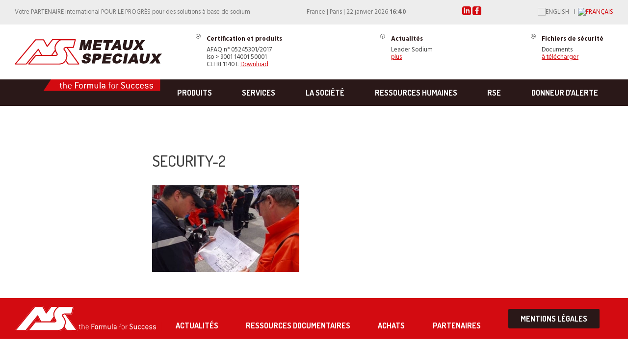

--- FILE ---
content_type: text/html; charset=UTF-8
request_url: https://www.metauxspeciaux.fr/commitments/safety/security-2-2/
body_size: 11182
content:
<!doctype html>
<html lang="fr-FR">
  <head>
      <script>(function(w,d,s,l,i){w[l]=w[l]||[];w[l].push({'gtm.start':
    new Date().getTime(),event:'gtm.js'});var f=d.getElementsByTagName(s)[0],
    j=d.createElement(s),dl=l!='dataLayer'?'&l='+l:'';j.async=true;j.src=
    'https://www.googletagmanager.com/gtm.js?id='+i+dl;f.parentNode.insertBefore(j,f);
    })(window,document,'script','dataLayer','GTM-W8MK5KT');</script>
  
  <meta charset="utf-8">
  <meta http-equiv="x-ua-compatible" content="ie=edge">
  <meta name="viewport" content="width=device-width, initial-scale=1">
  
  <link href="https://fonts.googleapis.com/css?family=Hind:400,700" rel="stylesheet">
  <link href="https://fonts.googleapis.com/css?family=Dosis:300,500,700" rel="stylesheet">
  
  <link rel="apple-touch-icon" sizes="180x180" href="https://www.metauxspeciaux.fr/wp-content/themes/pamplemousse/dist/favicons/apple-images/touch-icon.png">
  <link rel="icon" type="image/png" sizes="32x32" href="https://www.metauxspeciaux.fr/wp-content/themes/pamplemousse/dist/favicons/images/favicon-32x32.png">
  <link rel="icon" type="image/png" sizes="16x16" href="https://www.metauxspeciaux.fr/wp-content/themes/pamplemousse/dist/favicons/images/favicon-16x16.png">
  <link rel="manifest" href="https://www.metauxspeciaux.fr/wp-content/themes/pamplemousse/dist/images/favicons/manifest_28b8d309.json">
  <link rel="mask-icon" href="https://www.metauxspeciaux.fr/wp-content/themes/pamplemousse/dist/favicons/safari-images/pinned-tab.svg" color="#5bbad5">
  <link rel="shortcut icon" href="https://www.metauxspeciaux.fr/wp-content/themes/pamplemousse/dist/images/favicons/favicon_90ab3b7b.ico">
  <meta name="msapplication-config" content="https://www.metauxspeciaux.fr/wp-content/themes/pamplemousse/dist/images/favicons/browserconfig_8dd98adb.xml">
  <meta name="theme-color" content="#ffffff">

  <meta name='robots' content='index, follow, max-image-preview:large, max-snippet:-1, max-video-preview:-1' />
<link rel="alternate" hreflang="en-us" href="https://www.metauxspeciaux.fr/commitments/safety/security-2-2/" />
<link rel="alternate" hreflang="fr-fr" href="https://www.metauxspeciaux.fr/rse/securite/security-2-2-2/" />
<link rel="alternate" hreflang="x-default" href="https://www.metauxspeciaux.fr/commitments/safety/security-2-2/" />

	<!-- This site is optimized with the Yoast SEO plugin v23.0 - https://yoast.com/wordpress/plugins/seo/ -->
	<title>security-2 - MSSA</title>
	<link rel="canonical" href="https://www.metauxspeciaux.fr/commitments/safety/security-2-2/" />
	<meta property="og:locale" content="fr_FR" />
	<meta property="og:type" content="article" />
	<meta property="og:title" content="security-2 - MSSA" />
	<meta property="og:url" content="https://www.metauxspeciaux.fr/commitments/safety/security-2-2/" />
	<meta property="og:site_name" content="MSSA" />
	<meta property="og:image" content="https://www.metauxspeciaux.fr/commitments/safety/security-2-2" />
	<meta property="og:image:width" content="440" />
	<meta property="og:image:height" content="260" />
	<meta property="og:image:type" content="image/jpeg" />
	<meta name="twitter:card" content="summary_large_image" />
	<script type="application/ld+json" class="yoast-schema-graph">{"@context":"https://schema.org","@graph":[{"@type":"WebPage","@id":"https://www.metauxspeciaux.fr/commitments/safety/security-2-2/","url":"https://www.metauxspeciaux.fr/commitments/safety/security-2-2/","name":"security-2 - MSSA","isPartOf":{"@id":"https://www.metauxspeciaux.fr/#website"},"primaryImageOfPage":{"@id":"https://www.metauxspeciaux.fr/commitments/safety/security-2-2/#primaryimage"},"image":{"@id":"https://www.metauxspeciaux.fr/commitments/safety/security-2-2/#primaryimage"},"thumbnailUrl":"https://www.metauxspeciaux.fr/wp-content/uploads/2017/09/security-2.jpg","datePublished":"2017-10-18T14:38:33+00:00","dateModified":"2017-10-18T14:38:33+00:00","breadcrumb":{"@id":"https://www.metauxspeciaux.fr/commitments/safety/security-2-2/#breadcrumb"},"inLanguage":"fr-FR","potentialAction":[{"@type":"ReadAction","target":["https://www.metauxspeciaux.fr/commitments/safety/security-2-2/"]}]},{"@type":"ImageObject","inLanguage":"fr-FR","@id":"https://www.metauxspeciaux.fr/commitments/safety/security-2-2/#primaryimage","url":"https://www.metauxspeciaux.fr/wp-content/uploads/2017/09/security-2.jpg","contentUrl":"https://www.metauxspeciaux.fr/wp-content/uploads/2017/09/security-2.jpg","width":440,"height":260},{"@type":"BreadcrumbList","@id":"https://www.metauxspeciaux.fr/commitments/safety/security-2-2/#breadcrumb","itemListElement":[{"@type":"ListItem","position":1,"name":"Accueil","item":"https://www.metauxspeciaux.fr/produits/"},{"@type":"ListItem","position":2,"name":"RSE","item":"https://www.metauxspeciaux.fr/rse/"},{"@type":"ListItem","position":3,"name":"Sécurité","item":"https://www.metauxspeciaux.fr/rse/securite/"},{"@type":"ListItem","position":4,"name":"security-2"}]},{"@type":"WebSite","@id":"https://www.metauxspeciaux.fr/#website","url":"https://www.metauxspeciaux.fr/","name":"MSSA","description":"Producteur de sodium métal depuis 1923.","potentialAction":[{"@type":"SearchAction","target":{"@type":"EntryPoint","urlTemplate":"https://www.metauxspeciaux.fr/?s={search_term_string}"},"query-input":"required name=search_term_string"}],"inLanguage":"fr-FR"}]}</script>
	<!-- / Yoast SEO plugin. -->


<link rel='dns-prefetch' href='//cdn.polyfill.io' />
<link rel='dns-prefetch' href='//www.metauxspeciaux.com' />
<link rel="alternate" title="oEmbed (JSON)" type="application/json+oembed" href="https://www.metauxspeciaux.fr/wp-json/oembed/1.0/embed?url=https%3A%2F%2Fwww.metauxspeciaux.fr%2Frse%2Fsecurite%2Fsecurity-2-2-2%2F" />
<link rel="alternate" title="oEmbed (XML)" type="text/xml+oembed" href="https://www.metauxspeciaux.fr/wp-json/oembed/1.0/embed?url=https%3A%2F%2Fwww.metauxspeciaux.fr%2Frse%2Fsecurite%2Fsecurity-2-2-2%2F&#038;format=xml" />
<style id='wp-img-auto-sizes-contain-inline-css' type='text/css'>
img:is([sizes=auto i],[sizes^="auto," i]){contain-intrinsic-size:3000px 1500px}
/*# sourceURL=wp-img-auto-sizes-contain-inline-css */
</style>
<link rel='stylesheet' id='formidable-css' href='https://www.metauxspeciaux.fr/wp-content/plugins/formidable/css/formidableforms.css?ver=8171123' type='text/css' media='all' />
<link rel='stylesheet' id='wp-block-library-css' href='https://www.metauxspeciaux.fr/wp-includes/css/dist/block-library/style.min.css?ver=6.9' type='text/css' media='all' />
<style id='classic-theme-styles-inline-css' type='text/css'>
/*! This file is auto-generated */
.wp-block-button__link{color:#fff;background-color:#32373c;border-radius:9999px;box-shadow:none;text-decoration:none;padding:calc(.667em + 2px) calc(1.333em + 2px);font-size:1.125em}.wp-block-file__button{background:#32373c;color:#fff;text-decoration:none}
/*# sourceURL=/wp-includes/css/classic-themes.min.css */
</style>
<link rel='stylesheet' id='wpml-blocks-css' href='https://www.metauxspeciaux.com/wp-content/plugins/sitepress-multilingual-cms/dist/css/blocks/styles.css?ver=4.6.3' type='text/css' media='all' />
<link rel='stylesheet' id='sage/main.css-css' href='https://www.metauxspeciaux.fr/wp-content/themes/pamplemousse/dist/styles/main_2ec79085.css' type='text/css' media='all' />
<script type="text/javascript" src="https://www.metauxspeciaux.fr/wp-content/plugins/svg-support/vendor/DOMPurify/DOMPurify.min.js?ver=1.0.1" id="bodhi-dompurify-library-js"></script>
<script type="text/javascript" src="https://www.metauxspeciaux.fr/wp-includes/js/jquery/jquery.min.js?ver=3.7.1" id="jquery-core-js"></script>
<script type="text/javascript" src="https://www.metauxspeciaux.fr/wp-includes/js/jquery/jquery-migrate.min.js?ver=3.4.1" id="jquery-migrate-js"></script>
<script type="text/javascript" src="https://www.metauxspeciaux.fr/wp-content/plugins/svg-support/js/min/svgs-inline-min.js?ver=1.0.1" id="bodhi_svg_inline-js"></script>
<script type="text/javascript" id="bodhi_svg_inline-js-after">
/* <![CDATA[ */
cssTarget="img.style-svg";ForceInlineSVGActive="false";frontSanitizationEnabled="on";
//# sourceURL=bodhi_svg_inline-js-after
/* ]]> */
</script>
<script type="text/javascript" src="https://cdn.polyfill.io/v2/polyfill.js?features=HTMLPictureElement" id="polyfill/picture-js"></script>
<script type="text/javascript" id="wpml-xdomain-data-js-extra">
/* <![CDATA[ */
var wpml_xdomain_data = {"css_selector":"wpml-ls-item","ajax_url":"https://www.metauxspeciaux.fr/wp-admin/admin-ajax.php","current_lang":"fr","_nonce":"ea53c660d5"};
//# sourceURL=wpml-xdomain-data-js-extra
/* ]]> */
</script>
<script type="text/javascript" src="https://www.metauxspeciaux.com/wp-content/plugins/sitepress-multilingual-cms/res/js/xdomain-data.js?ver=4.6.3" id="wpml-xdomain-data-js"></script>
<link rel="https://api.w.org/" href="https://www.metauxspeciaux.fr/wp-json/" /><link rel="alternate" title="JSON" type="application/json" href="https://www.metauxspeciaux.fr/wp-json/wp/v2/media/2068" /><meta name="generator" content="WordPress 6.9" />
<link rel='shortlink' href='https://www.metauxspeciaux.fr/?p=2068' />
<meta name="generator" content="WPML ver:4.6.3 stt:1,4;" />
<script type="text/javascript">document.documentElement.className += " js";</script>
</head>

  <body class="attachment wp-singular attachment-template-default attachmentid-2068 attachment-jpeg wp-theme-pamplemousseresources wp-child-theme-pamplemousseresources security-2-2-2">
          <noscript><iframe src="https://www.googletagmanager.com/ns.html?id=GTM-W8MK5KT" height="0" width="0" style="display:none;visibility:hidden"></iframe></noscript>
        
    <svg xmlns="http://www.w3.org/2000/svg" style="display: none;">
  
  <symbol id="icon-hexagon-white" viewBox="-10 -10 502 562">
    <path stroke="white" stroke-width="10" fill="none" stroke-opacity=".5" d="M24.7,117.4L216.3,6.6c15.3-8.8,34.1-8.8,49.4,0l191.6,110.8c15.3,8.8,24.7,25.2,24.7,42.8v221.6 c0,17.7-9.4,34-24.7,42.8L265.7,535.4c-15.3,8.8-34.1,8.8-49.4,0L24.7,424.6C9.4,415.8,0,399.4,0,381.8V160.2 C0,142.6,9.4,126.2,24.7,117.4z"/>
    <path stroke="white" stroke-width="10" fill="currentColor" d="M241,472c-6,0-11.9-1.6-17.1-4.6L79.7,384c-10.5-6.1-17.1-17.4-17.1-29.6V187.6c0-12.2,6.5-23.5,17.1-29.6 l144.3-83.4c5.2-3,11.1-4.6,17.1-4.6c6,0,11.9,1.6,17.1,4.6L402.4,158c10.5,6.1,17.1,17.4,17.1,29.6v166.8 c0,12.2-6.5,23.5-17.1,29.6l-144.3,83.4C252.9,470.4,247,472,241,472z"/>
    <path fill="white" d="M284.4,265.2v11.7h-37.5v37.7h-11.7v-37.7h-37.5v-11.7h37.5v-37.7h11.7v37.7H284.4z"/>
  </symbol>
  
  <symbol id="icon-hexagon-black" viewBox="-10 -10 502 562">
    <path stroke="#2a1818" stroke-width="10" fill="none" stroke-opacity=".5" d="M24.7,117.4L216.3,6.6c15.3-8.8,34.1-8.8,49.4,0l191.6,110.8c15.3,8.8,24.7,25.2,24.7,42.8v221.6 c0,17.7-9.4,34-24.7,42.8L265.7,535.4c-15.3,8.8-34.1,8.8-49.4,0L24.7,424.6C9.4,415.8,0,399.4,0,381.8V160.2 C0,142.6,9.4,126.2,24.7,117.4z"/>
    <path stroke="#2a1818" stroke-width="10" fill="currentColor" d="M241,472c-6,0-11.9-1.6-17.1-4.6L79.7,384c-10.5-6.1-17.1-17.4-17.1-29.6V187.6c0-12.2,6.5-23.5,17.1-29.6 l144.3-83.4c5.2-3,11.1-4.6,17.1-4.6c6,0,11.9,1.6,17.1,4.6L402.4,158c10.5,6.1,17.1,17.4,17.1,29.6v166.8 c0,12.2-6.5,23.5-17.1,29.6l-144.3,83.4C252.9,470.4,247,472,241,472z"/>
    <path fill="#2a1818" d="M284.4,265.2v11.7h-37.5v37.7h-11.7v-37.7h-37.5v-11.7h37.5v-37.7h11.7v37.7H284.4z"/>
  </symbol>
  
  <symbol id="icon-hexagon-red" viewBox="-10 -10 502 562">
    <path stroke="#d30b11" stroke-width="10" fill="none" stroke-opacity=".5" d="M24.7,117.4L216.3,6.6c15.3-8.8,34.1-8.8,49.4,0l191.6,110.8c15.3,8.8,24.7,25.2,24.7,42.8v221.6 c0,17.7-9.4,34-24.7,42.8L265.7,535.4c-15.3,8.8-34.1,8.8-49.4,0L24.7,424.6C9.4,415.8,0,399.4,0,381.8V160.2 C0,142.6,9.4,126.2,24.7,117.4z"/>
    <path stroke="#d30b11" stroke-width="10" fill="currentColor" d="M241,472c-6,0-11.9-1.6-17.1-4.6L79.7,384c-10.5-6.1-17.1-17.4-17.1-29.6V187.6c0-12.2,6.5-23.5,17.1-29.6 l144.3-83.4c5.2-3,11.1-4.6,17.1-4.6c6,0,11.9,1.6,17.1,4.6L402.4,158c10.5,6.1,17.1,17.4,17.1,29.6v166.8 c0,12.2-6.5,23.5-17.1,29.6l-144.3,83.4C252.9,470.4,247,472,241,472z"/>
    <path fill="#2a1818" d="M284.4,265.2v11.7h-37.5v37.7h-11.7v-37.7h-37.5v-11.7h37.5v-37.7h11.7v37.7H284.4z"/>
  </symbol>
  
  <symbol id="icon-products" width="12" height="12" viewBox="0 0 12 12">
    <path fill="currentColor" d="M6,11.1c-0.2,0-0.4-0.1-0.6-0.2l-3.3-2c-0.4-0.2-0.6-0.6-0.6-1V4c0-0.4,0.2-0.8,0.6-1l3.3-2c0.4-0.2,0.8-0.2,1.1,0l3.3,2 c0.4,0.2,0.6,0.6,0.6,1v3.9c0,0.4-0.2,0.8-0.6,1l-3.3,2C6.4,11,6.3,11.1,6,11.1z M6,1.6c-0.1,0-0.2,0-0.3,0.1l-3.3,2 C2.2,3.7,2.1,3.9,2.1,4v3.9c0,0.2,0.1,0.4,0.3,0.5l3.3,2c0.2,0.1,0.4,0.1,0.5,0l3.3-2c0.2-0.1,0.3-0.3,0.3-0.5V4 c0-0.2-0.1-0.4-0.3-0.5l-3.3-2C6.3,1.6,6.1,1.6,6,1.6z"/>
    <path fill="currentColor" d="M5.7,4C5.7,4,5.6,4,5.6,4.1c-0.1,0-0.1,0.1-0.1,0.1V7L4.2,4.3C4.1,4.2,4.1,4.2,4,4.1C4,4,3.9,4,3.8,4 C3.7,4,3.6,4.1,3.6,4.2v3.6c0,0.1,0,0.1,0.1,0.1C3.7,7.9,3.8,8,3.8,8C3.9,8,4,8,4,7.9c0.1,0,0.1-0.1,0.1-0.1V5.1l1.4,2.7 c0.1,0.1,0.2,0.2,0.3,0.2c0.1,0,0.1,0,0.2-0.1C6,7.8,6,7.8,6,7.7V4.2C6,4.1,6,4.1,5.9,4C5.9,4,5.8,4,5.7,4z M8.2,5.7 C8,5.5,7.8,5.4,7.5,5.4c-0.2,0-0.4,0.1-0.5,0.1S6.7,5.6,6.7,5.7c0,0.1,0,0.1,0.1,0.2c0.1,0.1,0.1,0.1,0.1,0.1 c0,0,0.1,0,0.2-0.1c0.1-0.1,0.2-0.1,0.4-0.1c0.2,0,0.4,0.1,0.4,0.2C8,6.1,8,6.3,8,6.5v0.1H7.8c-0.4,0-0.7,0.1-1,0.2 C6.6,6.9,6.5,7.1,6.5,7.4c0,0.2,0.1,0.4,0.2,0.5C6.8,8,7,8.1,7.2,8.1C7.5,8.1,7.8,8,8,7.7v0.2C8,8,8,8,8.1,8 c0.1,0,0.1,0.1,0.1,0.1c0.1,0,0.1,0,0.2-0.1C8.5,8,8.5,8,8.5,7.9V6.5C8.5,6.1,8.4,5.9,8.2,5.7z M8,7.1C8,7.2,8,7.3,7.8,7.4 C7.7,7.6,7.5,7.6,7.4,7.6c-0.1,0-0.2-0.1-0.3-0.1C7,7.4,7,7.3,7,7.2C7,7.1,7,7.1,7,7C7.1,7,7.1,6.9,7.2,6.9 c0.1-0.1,0.1-0.1,0.2-0.1c0.1,0,0.2,0,0.2-0.1c0.1,0,0.2,0,0.3,0H8L8,7.1L8,7.1z"/>
    <path fill="none" stroke="currentColor" stroke-width="0.4" stroke-miterlimit="10" d="M5.7,4C5.7,4,5.6,4,5.6,4.1 c-0.1,0-0.1,0.1-0.1,0.1V7L4.2,4.3C4.1,4.2,4.1,4.2,4,4.1C4,4,3.9,4,3.8,4C3.7,4,3.6,4.1,3.6,4.2v3.6c0,0.1,0,0.1,0.1,0.1 C3.7,7.9,3.8,8,3.8,8C3.9,8,4,8,4,7.9c0.1,0,0.1-0.1,0.1-0.1V5.1l1.4,2.7c0.1,0.1,0.2,0.2,0.3,0.2c0.1,0,0.1,0,0.2-0.1 C6,7.8,6,7.8,6,7.7V4.2C6,4.1,6,4.1,5.9,4C5.9,4,5.8,4,5.7,4z M8.2,5.7C8,5.5,7.8,5.4,7.5,5.4c-0.2,0-0.4,0.1-0.5,0.1 S6.7,5.6,6.7,5.7c0,0.1,0,0.1,0.1,0.2c0.1,0.1,0.1,0.1,0.1,0.1c0,0,0.1,0,0.2-0.1c0.1-0.1,0.2-0.1,0.4-0.1 c0.2,0,0.4,0.1,0.4,0.2C8,6.1,8,6.3,8,6.5v0.1H7.8c-0.4,0-0.7,0.1-1,0.2C6.6,6.9,6.5,7.1,6.5,7.4c0,0.2,0.1,0.4,0.2,0.5 C6.8,8,7,8.1,7.2,8.1C7.5,8.1,7.8,8,8,7.7v0.2C8,8,8,8,8.1,8c0.1,0,0.1,0.1,0.1,0.1c0.1,0,0.1,0,0.2-0.1C8.5,8,8.5,8,8.5,7.9 V6.5C8.5,6.1,8.4,5.9,8.2,5.7z M8,7.1C8,7.2,8,7.3,7.8,7.4C7.7,7.6,7.5,7.6,7.4,7.6c-0.1,0-0.2-0.1-0.3-0.1 C7,7.4,7,7.3,7,7.2C7,7.1,7,7.1,7,7C7.1,7,7.1,6.9,7.2,6.9c0.1-0.1,0.1-0.1,0.2-0.1c0.1,0,0.2,0,0.2-0.1c0.1,0,0.2,0,0.3,0H8 L8,7.1L8,7.1z"/>
  </symbol>
  
  <symbol id="icon-certifs" width="12" height="12" viewBox="0 0 12 12">
    <path fill="currentColor" d="M6,11.1c-0.2,0-0.4-0.1-0.6-0.2l-3.3-2c-0.4-0.2-0.6-0.6-0.6-1V4c0-0.4,0.2-0.8,0.6-1l3.3-2c0.4-0.2,0.8-0.2,1.1,0l3.3,2 c0.4,0.2,0.6,0.6,0.6,1v3.9c0,0.4-0.2,0.8-0.6,1l-3.3,2C6.4,11,6.2,11.1,6,11.1z M6,1.6c-0.1,0-0.2,0-0.3,0.1l-3.3,2 C2.2,3.7,2.1,3.9,2.1,4v3.9c0,0.2,0.1,0.4,0.3,0.5l3.3,2c0.2,0.1,0.4,0.1,0.5,0l3.3-2c0.2-0.1,0.3-0.3,0.3-0.5V4 c0-0.2-0.1-0.4-0.3-0.5l-3.3-2C6.2,1.6,6.1,1.6,6,1.6z"/>
    <path fill="currentColor" d="M8.6,4.5C8.4,4.3,8,4.3,7.8,4.5l-2,2L4.2,4.8C4,4.7,3.6,4.7,3.5,4.8C3.3,5,3.3,5.4,3.5,5.6l2,2c0.1,0.1,0.2,0.2,0.4,0.1 c0.1,0,0.3-0.1,0.4-0.1l2.3-2.3C8.7,5,8.7,4.7,8.6,4.5z"/>
  </symbol>
  
  <symbol id="icon-news" width="12" height="12" viewBox="0 0 12 12">
    <path fill="currentColor" d="M6,11.1c-0.2,0-0.4-0.1-0.6-0.2l-3.3-2c-0.4-0.2-0.6-0.6-0.6-1V4c0-0.4,0.2-0.8,0.6-1l3.3-2c0.4-0.2,0.8-0.2,1.1,0l3.3,2 c0.4,0.2,0.6,0.6,0.6,1v3.9c0,0.4-0.2,0.8-0.6,1l-3.3,2C6.4,11,6.3,11.1,6,11.1z M6,1.6c-0.1,0-0.2,0-0.3,0.1l-3.3,2 C2.2,3.7,2.1,3.9,2.1,4v3.9c0,0.2,0.1,0.4,0.3,0.5l3.3,2c0.2,0.1,0.4,0.1,0.5,0l3.3-2c0.2-0.1,0.3-0.3,0.3-0.5V4 c0-0.2-0.1-0.4-0.3-0.5l-3.3-2C6.2,1.6,6.1,1.6,6,1.6z"/>
    <path fill="currentColor" d="M7,8.2c-0.1,0-0.2,0.1-0.2,0.1c-0.1,0-0.2,0-0.3-0.1C6.4,8.2,6.3,8.1,6.3,7.9c0-0.1,0-0.1,0-0.2c0-0.1,0.1-0.2,0.1-0.3 l0.3-1c0-0.1,0.1-0.2,0.1-0.3c0-0.1,0-0.2,0-0.2c0-0.2-0.1-0.4-0.2-0.5C6.3,5.2,6.1,5.1,5.9,5.1c-0.2,0-0.3,0-0.5,0.1 C5.2,5.3,5,5.3,4.8,5.4L4.8,5.7c0.1,0,0.1-0.1,0.2-0.1c0.1,0,0.2-0.1,0.2-0.1c0.2,0,0.2,0,0.3,0.1c0.1,0.1,0.1,0.1,0.1,0.3 c0,0.1,0,0.2,0,0.2S5.5,6.3,5.5,6.4l-0.3,1c0,0.1-0.1,0.2-0.1,0.3c0,0.1,0,0.2,0,0.2c0,0.2,0.1,0.4,0.2,0.5C5.6,8.6,5.7,8.7,6,8.7 c0.2,0,0.4,0,0.5-0.1C6.6,8.6,6.8,8.5,7,8.5l0.1-0.3C7.2,8.2,7.1,8.2,7,8.2z M7,3.5C6.9,3.4,6.7,3.3,6.6,3.3S6.2,3.4,6.1,3.5 C6,3.6,5.9,3.8,5.9,4S6,4.2,6.1,4.4c0.1,0.1,0.3,0.2,0.5,0.2S6.9,4.5,7,4.4C7.2,4.3,7.2,4.1,7.2,4S7.2,3.6,7,3.5z"/>
  </symbol>

  <svg id="icon-download" width="100%" height="100%" viewBox="394 15 178.4 220.4" preserveAspectRatio="xMidYMid meet">
    <path fill="currentColor" d="M423.7,133.6h91.4c2.2,0,4-1.8,4-4c0-2.2-1.8-4-4-4h-91.4c-2.2,0-4,1.8-4,4 C419.7,131.8,421.5,133.6,423.7,133.6z"/>
    <path fill="currentColor" d="M423.7,152.2c-2.2,0-4,1.8-4,4c0,2.2,1.8,4,4,4h91.4c0.9,0,1.8-0.3,2.5-0.9l0-6.3c-0.7-0.5-1.5-0.9-2.5-0.9 H423.7z"/>
    <path fill="currentColor" d="M423.7,80.3h91.4c2.2,0,4-1.8,4-4c0-2.2-1.8-4-4-4h-91.4c-2.2,0-4,1.8-4,4 C419.7,78.5,421.5,80.3,423.7,80.3z"/>
    <path fill="currentColor" d="M406.8,213.3c-1.1,0-2.1-0.9-2.1-2.1V27.8c0-1.1,0.9-2.1,2.1-2.1h97.5v31.2c0,3,2.4,5.4,5.4,5.4h28.1V144 h10.8V54.6L512,15H406.8c-7.1,0-12.8,5.8-12.8,12.8v183.4c0,7.1,5.7,12.8,12.8,12.8h106.6l-10.6-10.8H406.8z M515,34.2l16,17.4h-16 V34.2z"/>
    <path fill="currentColor" d="M423.7,107.4h91.4c2.2,0,4-1.8,4-4c0-2.2-1.8-4-4-4h-91.4c-2.2,0-4,1.8-4,4 C419.7,105.6,421.5,107.4,423.7,107.4z"/>
    <polygon fill="currentColor" points="541.6,235.4 572.3,204.5 552.7,204.5 552.7,156 529.6,156 529.6,204.5 511,204.5   "/>
    <path fill="currentColor" d="M530.3,224"/>
  </svg>

  <svg id="icon-back" width="100%" height="100%" viewBox="0 0 54 60">
    <path opacity="0.5" fill="none" stroke="white" d="M3.2,13.3L24.3,1.2c1.7-1,3.7-1,5.4,0l21.1,12.1 c1.7,1,2.7,2.7,2.7,4.7v24.1c0,1.9-1,3.7-2.7,4.7L29.7,58.8c-1.7,1-3.7,1-5.4,0L3.2,46.7c-1.7-1-2.7-2.7-2.7-4.7V17.9 C0.5,16,1.5,14.2,3.2,13.3z"/>
    <path fill="currentColor" stroke="white" d="M9.3,17.6l15.7-9c1.2-0.7,2.8-0.7,4,0l15.7,9c1.2,0.7,2,2,2,3.5V39 c0,1.4-0.8,2.7-2,3.5l-15.7,9c-1.2,0.7-2.8,0.7-4,0l-15.7-9c-1.2-0.7-2-2-2-3.5V21C7.3,19.6,8.1,18.3,9.3,17.6z"/>
    <path fill="white" d="M22,30.9l6.5,6.5c0.1,0.1,0.1,0.1,0.2,0.1c0.1,0,0.3-0.1,0.4-0.3c0.1-0.2,0.2-0.4,0.2-0.6 c0-0.3-0.1-0.5-0.2-0.6l-6-5.9l6-5.9c0.2-0.2,0.2-0.4,0.2-0.6c0-0.2-0.1-0.4-0.2-0.6c-0.1-0.2-0.3-0.3-0.4-0.3c-0.1,0-0.2,0-0.2,0.1 L22,29.2c-0.2,0.2-0.3,0.4-0.3,0.8C21.7,30.4,21.8,30.7,22,30.9L22,30.9z"/>
  </svg>

</svg>
    
    <div id="loader" class="loader">
  <span>
    <svg viewBox="0 0 100 113" preserveAspectRatio="xMidYMid meet" maskUnits="userSpaceOnUse">
      <defs>
        <mask id="hole">
          <rect width="100%" height="100%" fill="white"/>
          <path d="M5.1,24.4l39.8-23c3.2-1.8,7.1-1.8,10.2,0l39.8,23c3.2,1.8,5.1,5.2,5.1,8.9v46c0,3.7-2,7.1-5.1,8.9l-39.8,23 c-3.2,1.8-7.1,1.8-10.2,0l-39.8-23C2,86.3,0,82.9,0,79.2v-46C0,29.6,2,26.2,5.1,24.4z" />
        </mask>
      </defs>
      <rect width="100%" height="100%" fill="#d30b11" mask="url(#hole)"/>
    </svg>
  </span>

  <style>
    body {
      perspective: 100px;
      perspective-origin: 50vw 50vh;
      padding: 0;
      margin: 0;
    }

    .loader {
      position: fixed;
      top: 0; left: 0;
      width: 100vw; height: 100vh;
      z-index: 1000;
      display: flex;
    }

    .loader span {
      display: block;
      width: 100px;
      height: 113px;
      margin: auto;
      outline: 9999px solid #d30b11;
      transform: translate3d(0,0,0);
    }

    .wrapper {
      opacity: 0;
    }
  </style>

  <noscript>
    <style>
      .wrapper {
        opacity: 1 !important;
      }

      .loader {
        display: none !important;
      }
    </style>
  </noscript>

  <script>
    if( location.origin && document.referrer && document.referrer.indexOf(location.origin) > -1 ) {
      loader.remove()
    }
  </script>
</div>

    <div class="wrapper">
      
      <header class="header">
  <div class="header-top">
    <div class="header-container container">
      <p class="header-baseline">
        Votre PARTENAIRE international POUR LE PROGRÈS pour des solutions à base de sodium
      </p>

      <p class="header-timezone">
                                        France | Paris | 22 janvier 2026 <strong>16:40</strong>
      </p>

      <p class="header-social">
        <a href="https://fr.linkedin.com/company/mssa-s-a-s-" target="_blank" rel=”noopener noreferrer” title="Linkedin">
          <svg xmlns="http://www.w3.org/2000/svg" width="18" height="18" viewBox="0 0 24 24">
            <path fill="currentColor" d="M19 0h-14c-2.761 0-5 2.239-5 5v14c0 2.761 2.239 5 5 5h14c2.762 0 5-2.239 5-5v-14c0-2.761-2.238-5-5-5zm-11 19h-3v-11h3v11zm-1.5-12.268c-.966 0-1.75-.79-1.75-1.764s.784-1.764 1.75-1.764 1.75.79 1.75 1.764-.783 1.764-1.75 1.764zm13.5 12.268h-3v-5.604c0-3.368-4-3.113-4 0v5.604h-3v-11h3v1.765c1.396-2.586 7-2.777 7 2.476v6.759z"/>
          </svg>
        </a>
        <a href="https://www.facebook.com/MSSAmetauxspeciauxS.A.S" target="_blank" rel=”noopener noreferrer” title="facebook">
          <svg  width="18" height="18" xmlns="http://www.w3.org/2000/svg"viewBox="0 0 18 18" >
            <path fill="currentColor" d="M14.2,0H3.8C1.7,0,0,1.7,0,3.7v10.5C0,16.3,1.7,18,3.8,18h10.5c2.1,0,3.8-1.7,3.8-3.8V3.7C18,1.7,16.3,0,14.2,0z M12.6,4.3 c0,0.1-0.1,0.2-0.2,0.2c0,0-1.3,0-1.3,0c-0.5,0-0.7,0.2-0.7,0.7v1.5h2c0.1,0,0.1,0,0.2,0.1c0,0,0.1,0.1,0.1,0.2l-0.3,2.3 c0,0.1-0.1,0.2-0.2,0.2h-1.8v6.3c0,0.1-0.1,0.2-0.2,0.2H7.4c-0.1,0-0.2-0.1-0.2-0.2V9.5H5.7c-0.1,0-0.2-0.1-0.2-0.2V6.9 c0-0.1,0.1-0.2,0.2-0.2h1.6V5c0-0.2-0.2-1.3,0.8-2.2C9,2,10.1,2,10.4,2c0,0,0.1,0,0.1,0h1.8c0.1,0,0.2,0.1,0.2,0.2V4.3z"/>
          </svg>
        </a>
      </p>

              <p class="header-flags">
                      <a href="https://www.metauxspeciaux.fr/commitments/safety/security-2-2/" class="header-flags-link " title="English">
              <img src="https://www.metauxspeciaux.com/wp-content/plugins/sitepress-multilingual-cms/res/flags/en.png" alt="English" width="18" height="18">
            </a>
                      <a href="https://www.metauxspeciaux.fr/rse/securite/security-2-2-2/" class="header-flags-link is-active" title="Français">
              <img src="https://www.metauxspeciaux.com/wp-content/plugins/sitepress-multilingual-cms/res/flags/fr.png" alt="Français" width="18" height="18">
            </a>
                  </p>
          </div>
  </div>

  <div class="header-middle">
    <div class="header-container container">
      <a class="header-logo" href="https://www.metauxspeciaux.fr/">
        <img src="https://www.metauxspeciaux.fr/wp-content/themes/pamplemousse/dist/images/logo_c70ec374.svg" alt="MSSA">
      </a>

      <nav class="header-reinsurance">
        <a href="https://www.metauxspeciaux.fr/ressources-documentaires/" class="header-reinsurance-item">
          <svg class="icon--certifs">
  <use xlink:href="#icon-certifs" />
</svg>
          <strong>Certification et produits</strong>
          AFAQ n° 05245301/2017 <br> Iso > 9001 14001 50001 <br> CEFRI 1140 E <span>Download</span>
        </a>
        <a href="https://www.metauxspeciaux.fr/actualites/" class="header-reinsurance-item">
          <svg class="icon--news">
  <use xlink:href="#icon-news" />
</svg>
          <strong>Actualités</strong>
          Leader Sodium <br> <span>plus</span>
        </a>
        <a href="/wp-content/uploads/2018/02/affiche_en_cas_d-alerte.pdf" class="header-reinsurance-item">
          <svg class="icon--products">
  <use xlink:href="#icon-products" />
</svg>
          <strong>Fichiers de sécurité</strong>
          Documents <br> <span>à télécharger</span>
        </a>

        
              </nav>
    </div>
  </div>

  <div class="header-bottom">
    <div class="header-container container">
      <nav class="header-nav">
        <a class="header-nav-logo" href="https://www.metauxspeciaux.fr/">
          <img src="https://www.metauxspeciaux.fr/wp-content/themes/pamplemousse/dist/images/logo-small_6ffca48a.svg" alt="MSSA">
        </a>
        <ul>
                      <li>
              <a href="https://www.metauxspeciaux.fr/">
                Produits
              </a>
                              <nav>
                                      <span class="first">
                      <img
                        src="https://www.metauxspeciaux.fr/wp-content/uploads/2017/09/menu.png"
                        width="204"
                        height="203"
                        alt="Produits">
                    </span>
                                    <nav>
                                          <a href="https://www.metauxspeciaux.fr/produits/sodium-metal/">
                        Sodium Métal
                      </a>
                                                                                                              <a href="https://www.metauxspeciaux.fr/produits/chlore-technique/">
                        Chlore technique
                      </a>
                                                                <a href="https://www.metauxspeciaux.fr/produits/potassium/">
                        Potassium
                      </a>
                                                                <a href="https://www.metauxspeciaux.fr/produits/oxides-de-sodium/">
                        Oxydes de Sodium
                      </a>
                                                                <a href="https://www.metauxspeciaux.fr/produits/methylate-de-sodium/">
                        Méthylate de sodium
                      </a>
                                                                <a href="https://www.metauxspeciaux.fr/produits/chlorures-de-vanadium/">
                        Chlorures de vanadium
                      </a>
                                                                <a href="https://www.metauxspeciaux.fr/produits/chlore-haute-purete/">
                        Chlore de haute pureté
                      </a>
                                                                <a href="https://www.metauxspeciaux.fr/ressources-documentaires/">
                        Ressources documentaires
                      </a>
                                                                                                          </nav>
                                      <a href="https://www.metauxspeciaux.fr/ressources-documentaires/" class="last">
                      Ressources documentaires
                      <img
                        src="https://www.metauxspeciaux.fr/wp-content/uploads/2017/09/mock-up-brochure.png"
                        width="238"
                        height="184"
                        alt="Ressources documentaires">
                    </a>
                                  </nav>
                          </li>
                      <li>
              <a href="https://www.metauxspeciaux.fr/services/">
                Services
              </a>
                              <nav>
                                    <nav>
                                          <a href="https://www.metauxspeciaux.fr/services/ingenierie/">
                        Ingénierie
                      </a>
                                                                <a href="https://www.metauxspeciaux.fr/services/formation/">
                        Formation
                      </a>
                                                                <a href="https://www.metauxspeciaux.fr/services/technologie/">
                        Technologie
                      </a>
                                                                <a href="https://www.metauxspeciaux.fr/services/nucleaire/">
                        Nucléaire
                      </a>
                                                                <a href="https://www.metauxspeciaux.fr/services/developpement-de-procedes/">
                        Développement de procédés
                      </a>
                                                                <a href="https://www.metauxspeciaux.fr/services/maintenance-nettoyage-demantelement/">
                        Maintenance, nettoyage, démantèlement
                      </a>
                                                                <a href="https://www.metauxspeciaux.fr/ressources-documentaires/">
                        Ressources documentaires
                      </a>
                                                                                                          </nav>
                                      <a href="https://www.metauxspeciaux.fr/ressources-documentaires/" class="last">
                      Ressources documentaires
                      <img
                        src="https://www.metauxspeciaux.fr/wp-content/uploads/2017/09/mock-up-brochure.png"
                        width="238"
                        height="184"
                        alt="Ressources documentaires">
                    </a>
                                  </nav>
                          </li>
                      <li>
              <a href="https://www.metauxspeciaux.fr/la-societe/">
                La société
              </a>
                              <nav>
                                    <nav>
                                          <a href="https://www.metauxspeciaux.fr/la-societe/nous-connaitre/">
                        Nous connaître
                      </a>
                                                                <a href="https://www.metauxspeciaux.fr/la-societe/notre-histoire/">
                        Notre histoire
                      </a>
                                                                <a href="https://www.metauxspeciaux.fr/la-societe/notre-structure/">
                        Notre structure
                      </a>
                                                                <a href="https://www.metauxspeciaux.fr/la-societe/notre-strategie/">
                        Notre stratégie
                      </a>
                                                                <a href="https://www.metauxspeciaux.fr/la-societe/nos-objectifs/">
                        Nos objectifs
                      </a>
                                                                <a href="https://www.metauxspeciaux.fr/la-societe/nos-valeurs/">
                        Nos valeurs
                      </a>
                                                            </nav>
                                      <a href="https://www.metauxspeciaux.fr/la-societe/nos-valeurs/" class="last">
                      Nos valeurs
                      <img
                        src="https://www.metauxspeciaux.fr/wp-content/uploads/2017/09/mock-up-brochure.png"
                        width="238"
                        height="184"
                        alt="Ressources documentaires">
                    </a>
                                  </nav>
                          </li>
                      <li>
              <a href="https://www.metauxspeciaux.fr/ressources-humaines/">
                Ressources Humaines
              </a>
                              <nav>
                                    <nav>
                                          <a href="https://www.metauxspeciaux.fr/ressources-humaines/rh/">
                        Politique RH
                      </a>
                                                                <a href="https://www.metauxspeciaux.fr/ressources-humaines/formation/">
                        Formation
                      </a>
                                                                <a href="https://www.metauxspeciaux.fr/carriere/">
                        Carrières
                      </a>
                                                                <a href="https://www.metauxspeciaux.fr/ressources-humaines/egalite-professionnelle/">
                        Egalité professionnelle
                      </a>
                                                            </nav>
                                      <a href="https://www.metauxspeciaux.fr/ressources-humaines/egalite-professionnelle/" class="last">
                      Egalité professionnelle
                      <img
                        src="https://www.metauxspeciaux.fr/wp-content/uploads/2017/09/mock-up-brochure.png"
                        width="238"
                        height="184"
                        alt="Ressources documentaires">
                    </a>
                                  </nav>
                          </li>
                      <li>
              <a href="https://www.metauxspeciaux.fr/rse/">
                RSE
              </a>
                              <nav>
                                    <nav>
                                          <a href="https://www.metauxspeciaux.fr/rse/securite/">
                        Sécurité
                      </a>
                                                                <a href="https://www.metauxspeciaux.fr/rse/environnement/">
                        Environnement
                      </a>
                                                                <a href="https://www.metauxspeciaux.fr/rse/social/">
                        Social
                      </a>
                                                                <a href="https://www.metauxspeciaux.fr/rse/qualite/">
                        Qualité
                      </a>
                                                            </nav>
                                      <a href="https://www.metauxspeciaux.fr/rse/qualite/" class="last">
                      Qualité
                      <img
                        src="https://www.metauxspeciaux.fr/wp-content/uploads/2017/09/mock-up-brochure.png"
                        width="238"
                        height="184"
                        alt="Ressources documentaires">
                    </a>
                                  </nav>
                          </li>
                      <li>
              <a href="https://www.metauxspeciaux.fr/donneur-dalerte/">
                Donneur d’alerte
              </a>
                          </li>
                  </ul>
      </nav>
    </div>
  </div>
</header>
      
      <div class="content" id="barba-wrapper">
        <div class="barba-container">
                     <div class="container entry-page">
      <h1 class="title">security-2</h1>
    <p class="attachment"><a href='https://www.metauxspeciaux.fr/wp-content/uploads/2017/09/security-2.jpg'><img fetchpriority="high" decoding="async" width="300" height="177" src="https://www.metauxspeciaux.fr/wp-content/uploads/2017/09/security-2.jpg" class="attachment-medium size-medium" alt="" /></a></p>
</div>

          </div>
      </div>

      
      <footer class="footer">
  <section class="footer-top">
    <div class="footer-top-container container">
      <p class="footer-logo">
        <img src="https://www.metauxspeciaux.fr/wp-content/themes/pamplemousse/dist/images/logo-medium_b7678979.svg" alt="MSSA">
      </p>
      <nav class="footer-shortcuts">
        <ul id="menu-footer-top-francais" class="footer-shortcuts-list"><li id="menu-item-664" class="menu-item menu-item-type-post_type menu-item-object-page menu-item-664"><a href="https://www.metauxspeciaux.fr/actualites/">Actualités</a></li>
<li id="menu-item-663" class="menu-item menu-item-type-post_type menu-item-object-page menu-item-663"><a href="https://www.metauxspeciaux.fr/ressources-documentaires/">Ressources documentaires</a></li>
<li id="menu-item-637" class="menu-item menu-item-type-post_type menu-item-object-page menu-item-637"><a href="https://www.metauxspeciaux.fr/achats/">Achats</a></li>
<li id="menu-item-638" class="menu-item menu-item-type-post_type menu-item-object-page menu-item-638"><a href="https://www.metauxspeciaux.fr/partenaires/">Partenaires</a></li>
<li id="menu-item-10000" class="menu-item menu-item-type-post_type menu-item-object-page menu-item-10000"><a href="https://www.metauxspeciaux.fr/mentions-legales/">Mentions légales</a></li>
</ul>      </nav>
    </div>
  </section>

  <section class="footer-middle">
    <nav class="footer-nav container">
      <ul id="menu-footer-francais" class="footer-nav-list"><li id="menu-item-645" class="menu-item menu-item-type-post_type menu-item-object-page menu-item-home menu-item-has-children menu-item-645"><a href="https://www.metauxspeciaux.fr/">Produits</a>
<ul class="sub-menu">
	<li id="menu-item-646" class="menu-item menu-item-type-post_type menu-item-object-page menu-item-646"><a href="https://www.metauxspeciaux.fr/produits/sodium-metal/">Sodium Métal</a></li>
	<li id="menu-item-647" class="menu-item menu-item-type-post_type menu-item-object-page menu-item-647"><a href="https://www.metauxspeciaux.fr/produits/chlore-technique/">Chlore technique</a></li>
	<li id="menu-item-648" class="menu-item menu-item-type-post_type menu-item-object-page menu-item-648"><a href="https://www.metauxspeciaux.fr/produits/potassium/">Potassium</a></li>
	<li id="menu-item-649" class="menu-item menu-item-type-post_type menu-item-object-page menu-item-649"><a href="https://www.metauxspeciaux.fr/produits/oxides-de-sodium/">Oxydes de Sodium</a></li>
	<li id="menu-item-650" class="menu-item menu-item-type-post_type menu-item-object-page menu-item-650"><a href="https://www.metauxspeciaux.fr/produits/methylate-de-sodium/">Méthylate de sodium</a></li>
	<li id="menu-item-651" class="menu-item menu-item-type-post_type menu-item-object-page menu-item-651"><a href="https://www.metauxspeciaux.fr/produits/chlorures-de-vanadium/">Chlorures de vanadium</a></li>
	<li id="menu-item-652" class="menu-item menu-item-type-post_type menu-item-object-page menu-item-652"><a href="https://www.metauxspeciaux.fr/produits/chlore-haute-purete/">Chlore de haute pureté</a></li>
</ul>
</li>
<li id="menu-item-653" class="menu-item menu-item-type-post_type menu-item-object-page menu-item-has-children menu-item-653"><a href="https://www.metauxspeciaux.fr/services/">Services</a>
<ul class="sub-menu">
	<li id="menu-item-654" class="menu-item menu-item-type-post_type menu-item-object-page menu-item-654"><a href="https://www.metauxspeciaux.fr/services/maintenance-nettoyage-demantelement/">Maintenance, nettoyage, démantèlement</a></li>
	<li id="menu-item-655" class="menu-item menu-item-type-post_type menu-item-object-page menu-item-655"><a href="https://www.metauxspeciaux.fr/services/formation/">Formation</a></li>
	<li id="menu-item-656" class="menu-item menu-item-type-post_type menu-item-object-page menu-item-656"><a href="https://www.metauxspeciaux.fr/services/ingenierie/">Ingénierie</a></li>
	<li id="menu-item-657" class="menu-item menu-item-type-post_type menu-item-object-page menu-item-657"><a href="https://www.metauxspeciaux.fr/services/technologie/">Technologie</a></li>
	<li id="menu-item-658" class="menu-item menu-item-type-post_type menu-item-object-page menu-item-658"><a href="https://www.metauxspeciaux.fr/services/developpement-de-procedes/">Développement de procédés</a></li>
	<li id="menu-item-659" class="menu-item menu-item-type-post_type menu-item-object-page menu-item-659"><a href="https://www.metauxspeciaux.fr/services/nucleaire/">Nucléaire</a></li>
</ul>
</li>
<li id="menu-item-9591" class="menu-item menu-item-type-post_type menu-item-object-page menu-item-has-children menu-item-9591"><a href="https://www.metauxspeciaux.fr/la-societe/">La société</a>
<ul class="sub-menu">
	<li id="menu-item-9593" class="menu-item menu-item-type-post_type menu-item-object-page menu-item-9593"><a href="https://www.metauxspeciaux.fr/la-societe/nous-connaitre/">Nous connaître</a></li>
	<li id="menu-item-9596" class="menu-item menu-item-type-post_type menu-item-object-page menu-item-9596"><a href="https://www.metauxspeciaux.fr/la-societe/notre-structure/">Notre structure</a></li>
	<li id="menu-item-9595" class="menu-item menu-item-type-post_type menu-item-object-page menu-item-9595"><a href="https://www.metauxspeciaux.fr/la-societe/notre-histoire/">Notre histoire</a></li>
	<li id="menu-item-9597" class="menu-item menu-item-type-post_type menu-item-object-page menu-item-9597"><a href="https://www.metauxspeciaux.fr/la-societe/notre-strategie/">Notre stratégie</a></li>
	<li id="menu-item-9594" class="menu-item menu-item-type-post_type menu-item-object-page menu-item-9594"><a href="https://www.metauxspeciaux.fr/la-societe/nos-objectifs/">Nos objectifs</a></li>
	<li id="menu-item-9598" class="menu-item menu-item-type-post_type menu-item-object-page menu-item-9598"><a href="https://www.metauxspeciaux.fr/la-societe/nos-valeurs/">Nos valeurs</a></li>
</ul>
</li>
<li id="menu-item-9592" class="menu-item menu-item-type-post_type menu-item-object-page menu-item-has-children menu-item-9592"><a href="https://www.metauxspeciaux.fr/ressources-humaines/">Ressources Humaines</a>
<ul class="sub-menu">
	<li id="menu-item-9599" class="menu-item menu-item-type-post_type menu-item-object-page menu-item-9599"><a href="https://www.metauxspeciaux.fr/ressources-humaines/rh/">Politique RH</a></li>
	<li id="menu-item-9600" class="menu-item menu-item-type-post_type menu-item-object-page menu-item-9600"><a href="https://www.metauxspeciaux.fr/ressources-humaines/formation/">Formation</a></li>
	<li id="menu-item-9710" class="menu-item menu-item-type-post_type menu-item-object-page menu-item-9710"><a href="https://www.metauxspeciaux.fr/carriere/">Carrières</a></li>
	<li id="menu-item-9601" class="menu-item menu-item-type-post_type menu-item-object-page menu-item-9601"><a href="https://www.metauxspeciaux.fr/ressources-humaines/egalite-professionnelle/">Egalité professionnelle</a></li>
</ul>
</li>
<li id="menu-item-662" class="menu-item menu-item-type-post_type menu-item-object-page menu-item-has-children menu-item-662"><a href="https://www.metauxspeciaux.fr/rse/">RSE</a>
<ul class="sub-menu">
	<li id="menu-item-630" class="menu-item menu-item-type-post_type menu-item-object-page menu-item-630"><a href="https://www.metauxspeciaux.fr/rse/securite/">Sécurité</a></li>
	<li id="menu-item-631" class="menu-item menu-item-type-post_type menu-item-object-page menu-item-631"><a href="https://www.metauxspeciaux.fr/rse/environnement/">Environnement</a></li>
	<li id="menu-item-632" class="menu-item menu-item-type-post_type menu-item-object-page menu-item-632"><a href="https://www.metauxspeciaux.fr/rse/social/">Social</a></li>
	<li id="menu-item-633" class="menu-item menu-item-type-post_type menu-item-object-page menu-item-633"><a href="https://www.metauxspeciaux.fr/rse/qualite/">Qualité</a></li>
</ul>
</li>
</ul>                    <form class="footer-nav-map" method="GET" action="https://www.metauxspeciaux.fr/contact/">
          <a href="https://www.metauxspeciaux.fr/contact/">Contact</a>
          <select name="country">
            <option value="">Sélectionner votre pays</option>
                           <option value="1547">Siège social</option>
                           <option value="1543">Chine</option>
                           <option value="1551">Allemagne</option>
                           <option value="1553">Danemark</option>
                           <option value="1557">Hongrie &#8211; République Tchèque &#8211; Roumanie &#8211; Bulgarie &#8211; Russie &#8211; Ouzbéquistan &#8211; Kazakhstan</option>
                           <option value="1559">Inde</option>
                           <option value="1563">Japon</option>
                           <option value="1545">Pologne</option>
                           <option value="1555">Espagne</option>
                           <option value="1561">Taiwan</option>
                           <option value="1549">Royaume-Uni</option>
                           <option value="1565">USA, Canada</option>
                      </select>
          <img src="https://www.metauxspeciaux.fr/wp-content/themes/pamplemousse/dist/images/map_d901e00d.svg">
        </form>
                </nav>
  </section>

  <p class="footer-bottom container">
    <a href="https://www.metauxspeciaux.fr/mentions-legales/">Legals</a> - 
    © Copyright MSSA 2026 - 
    <a href="http://www.pamplemousse.com" target="_blank" title="Pamplemousse, Agence de communication à Lyon et Annecy">
      <img src="https://www.metauxspeciaux.fr/wp-content/themes/pamplemousse/dist/images/pamplemousse_87792a27.svg" alt="Pamplemousse, Agence de communication à Lyon et Annecy">
    </a>
  </p>
</footer>
      
      <script type="speculationrules">
{"prefetch":[{"source":"document","where":{"and":[{"href_matches":"/*"},{"not":{"href_matches":["/wp-*.php","/wp-admin/*","/wp-content/uploads/*","/wp-content/*","/wp-content/plugins/*","/wp-content/themes/pamplemousse/*","/wp-content/themes/pamplemousse/resources/*","/*\\?(.+)"]}},{"not":{"selector_matches":"a[rel~=\"nofollow\"]"}},{"not":{"selector_matches":".no-prefetch, .no-prefetch a"}}]},"eagerness":"conservative"}]}
</script>
                <script src="//cdn.trackduck.com/toolbar/prod/td.js" data-trackduck-id="59df739c921da1685c6d277f" async=""></script><script type="text/javascript">icl_get_languages = {"en":{"code":"en","id":"1","native_name":"English","major":"1","active":0,"default_locale":"en_US","encode_url":"0","tag":"en-us","missing":0,"translated_name":"Anglais","url":"https:\/\/www.metauxspeciaux.fr\/commitments\/safety\/security-2-2\/","country_flag_url":"https:\/\/www.metauxspeciaux.com\/wp-content\/plugins\/sitepress-multilingual-cms\/res\/flags\/en.png","language_code":"en"},"fr":{"code":"fr","id":"4","native_name":"Fran\u00e7ais","major":"1","active":"1","default_locale":"fr_FR","encode_url":"0","tag":"fr-fr","missing":0,"translated_name":"Fran\u00e7ais","url":"https:\/\/www.metauxspeciaux.fr\/rse\/securite\/security-2-2-2\/","country_flag_url":"https:\/\/www.metauxspeciaux.com\/wp-content\/plugins\/sitepress-multilingual-cms\/res\/flags\/fr.png","language_code":"fr"}}</script><style id='global-styles-inline-css' type='text/css'>
:root{--wp--preset--aspect-ratio--square: 1;--wp--preset--aspect-ratio--4-3: 4/3;--wp--preset--aspect-ratio--3-4: 3/4;--wp--preset--aspect-ratio--3-2: 3/2;--wp--preset--aspect-ratio--2-3: 2/3;--wp--preset--aspect-ratio--16-9: 16/9;--wp--preset--aspect-ratio--9-16: 9/16;--wp--preset--color--black: #000000;--wp--preset--color--cyan-bluish-gray: #abb8c3;--wp--preset--color--white: #ffffff;--wp--preset--color--pale-pink: #f78da7;--wp--preset--color--vivid-red: #cf2e2e;--wp--preset--color--luminous-vivid-orange: #ff6900;--wp--preset--color--luminous-vivid-amber: #fcb900;--wp--preset--color--light-green-cyan: #7bdcb5;--wp--preset--color--vivid-green-cyan: #00d084;--wp--preset--color--pale-cyan-blue: #8ed1fc;--wp--preset--color--vivid-cyan-blue: #0693e3;--wp--preset--color--vivid-purple: #9b51e0;--wp--preset--gradient--vivid-cyan-blue-to-vivid-purple: linear-gradient(135deg,rgb(6,147,227) 0%,rgb(155,81,224) 100%);--wp--preset--gradient--light-green-cyan-to-vivid-green-cyan: linear-gradient(135deg,rgb(122,220,180) 0%,rgb(0,208,130) 100%);--wp--preset--gradient--luminous-vivid-amber-to-luminous-vivid-orange: linear-gradient(135deg,rgb(252,185,0) 0%,rgb(255,105,0) 100%);--wp--preset--gradient--luminous-vivid-orange-to-vivid-red: linear-gradient(135deg,rgb(255,105,0) 0%,rgb(207,46,46) 100%);--wp--preset--gradient--very-light-gray-to-cyan-bluish-gray: linear-gradient(135deg,rgb(238,238,238) 0%,rgb(169,184,195) 100%);--wp--preset--gradient--cool-to-warm-spectrum: linear-gradient(135deg,rgb(74,234,220) 0%,rgb(151,120,209) 20%,rgb(207,42,186) 40%,rgb(238,44,130) 60%,rgb(251,105,98) 80%,rgb(254,248,76) 100%);--wp--preset--gradient--blush-light-purple: linear-gradient(135deg,rgb(255,206,236) 0%,rgb(152,150,240) 100%);--wp--preset--gradient--blush-bordeaux: linear-gradient(135deg,rgb(254,205,165) 0%,rgb(254,45,45) 50%,rgb(107,0,62) 100%);--wp--preset--gradient--luminous-dusk: linear-gradient(135deg,rgb(255,203,112) 0%,rgb(199,81,192) 50%,rgb(65,88,208) 100%);--wp--preset--gradient--pale-ocean: linear-gradient(135deg,rgb(255,245,203) 0%,rgb(182,227,212) 50%,rgb(51,167,181) 100%);--wp--preset--gradient--electric-grass: linear-gradient(135deg,rgb(202,248,128) 0%,rgb(113,206,126) 100%);--wp--preset--gradient--midnight: linear-gradient(135deg,rgb(2,3,129) 0%,rgb(40,116,252) 100%);--wp--preset--font-size--small: 13px;--wp--preset--font-size--medium: 20px;--wp--preset--font-size--large: 36px;--wp--preset--font-size--x-large: 42px;--wp--preset--spacing--20: 0.44rem;--wp--preset--spacing--30: 0.67rem;--wp--preset--spacing--40: 1rem;--wp--preset--spacing--50: 1.5rem;--wp--preset--spacing--60: 2.25rem;--wp--preset--spacing--70: 3.38rem;--wp--preset--spacing--80: 5.06rem;--wp--preset--shadow--natural: 6px 6px 9px rgba(0, 0, 0, 0.2);--wp--preset--shadow--deep: 12px 12px 50px rgba(0, 0, 0, 0.4);--wp--preset--shadow--sharp: 6px 6px 0px rgba(0, 0, 0, 0.2);--wp--preset--shadow--outlined: 6px 6px 0px -3px rgb(255, 255, 255), 6px 6px rgb(0, 0, 0);--wp--preset--shadow--crisp: 6px 6px 0px rgb(0, 0, 0);}:where(.is-layout-flex){gap: 0.5em;}:where(.is-layout-grid){gap: 0.5em;}body .is-layout-flex{display: flex;}.is-layout-flex{flex-wrap: wrap;align-items: center;}.is-layout-flex > :is(*, div){margin: 0;}body .is-layout-grid{display: grid;}.is-layout-grid > :is(*, div){margin: 0;}:where(.wp-block-columns.is-layout-flex){gap: 2em;}:where(.wp-block-columns.is-layout-grid){gap: 2em;}:where(.wp-block-post-template.is-layout-flex){gap: 1.25em;}:where(.wp-block-post-template.is-layout-grid){gap: 1.25em;}.has-black-color{color: var(--wp--preset--color--black) !important;}.has-cyan-bluish-gray-color{color: var(--wp--preset--color--cyan-bluish-gray) !important;}.has-white-color{color: var(--wp--preset--color--white) !important;}.has-pale-pink-color{color: var(--wp--preset--color--pale-pink) !important;}.has-vivid-red-color{color: var(--wp--preset--color--vivid-red) !important;}.has-luminous-vivid-orange-color{color: var(--wp--preset--color--luminous-vivid-orange) !important;}.has-luminous-vivid-amber-color{color: var(--wp--preset--color--luminous-vivid-amber) !important;}.has-light-green-cyan-color{color: var(--wp--preset--color--light-green-cyan) !important;}.has-vivid-green-cyan-color{color: var(--wp--preset--color--vivid-green-cyan) !important;}.has-pale-cyan-blue-color{color: var(--wp--preset--color--pale-cyan-blue) !important;}.has-vivid-cyan-blue-color{color: var(--wp--preset--color--vivid-cyan-blue) !important;}.has-vivid-purple-color{color: var(--wp--preset--color--vivid-purple) !important;}.has-black-background-color{background-color: var(--wp--preset--color--black) !important;}.has-cyan-bluish-gray-background-color{background-color: var(--wp--preset--color--cyan-bluish-gray) !important;}.has-white-background-color{background-color: var(--wp--preset--color--white) !important;}.has-pale-pink-background-color{background-color: var(--wp--preset--color--pale-pink) !important;}.has-vivid-red-background-color{background-color: var(--wp--preset--color--vivid-red) !important;}.has-luminous-vivid-orange-background-color{background-color: var(--wp--preset--color--luminous-vivid-orange) !important;}.has-luminous-vivid-amber-background-color{background-color: var(--wp--preset--color--luminous-vivid-amber) !important;}.has-light-green-cyan-background-color{background-color: var(--wp--preset--color--light-green-cyan) !important;}.has-vivid-green-cyan-background-color{background-color: var(--wp--preset--color--vivid-green-cyan) !important;}.has-pale-cyan-blue-background-color{background-color: var(--wp--preset--color--pale-cyan-blue) !important;}.has-vivid-cyan-blue-background-color{background-color: var(--wp--preset--color--vivid-cyan-blue) !important;}.has-vivid-purple-background-color{background-color: var(--wp--preset--color--vivid-purple) !important;}.has-black-border-color{border-color: var(--wp--preset--color--black) !important;}.has-cyan-bluish-gray-border-color{border-color: var(--wp--preset--color--cyan-bluish-gray) !important;}.has-white-border-color{border-color: var(--wp--preset--color--white) !important;}.has-pale-pink-border-color{border-color: var(--wp--preset--color--pale-pink) !important;}.has-vivid-red-border-color{border-color: var(--wp--preset--color--vivid-red) !important;}.has-luminous-vivid-orange-border-color{border-color: var(--wp--preset--color--luminous-vivid-orange) !important;}.has-luminous-vivid-amber-border-color{border-color: var(--wp--preset--color--luminous-vivid-amber) !important;}.has-light-green-cyan-border-color{border-color: var(--wp--preset--color--light-green-cyan) !important;}.has-vivid-green-cyan-border-color{border-color: var(--wp--preset--color--vivid-green-cyan) !important;}.has-pale-cyan-blue-border-color{border-color: var(--wp--preset--color--pale-cyan-blue) !important;}.has-vivid-cyan-blue-border-color{border-color: var(--wp--preset--color--vivid-cyan-blue) !important;}.has-vivid-purple-border-color{border-color: var(--wp--preset--color--vivid-purple) !important;}.has-vivid-cyan-blue-to-vivid-purple-gradient-background{background: var(--wp--preset--gradient--vivid-cyan-blue-to-vivid-purple) !important;}.has-light-green-cyan-to-vivid-green-cyan-gradient-background{background: var(--wp--preset--gradient--light-green-cyan-to-vivid-green-cyan) !important;}.has-luminous-vivid-amber-to-luminous-vivid-orange-gradient-background{background: var(--wp--preset--gradient--luminous-vivid-amber-to-luminous-vivid-orange) !important;}.has-luminous-vivid-orange-to-vivid-red-gradient-background{background: var(--wp--preset--gradient--luminous-vivid-orange-to-vivid-red) !important;}.has-very-light-gray-to-cyan-bluish-gray-gradient-background{background: var(--wp--preset--gradient--very-light-gray-to-cyan-bluish-gray) !important;}.has-cool-to-warm-spectrum-gradient-background{background: var(--wp--preset--gradient--cool-to-warm-spectrum) !important;}.has-blush-light-purple-gradient-background{background: var(--wp--preset--gradient--blush-light-purple) !important;}.has-blush-bordeaux-gradient-background{background: var(--wp--preset--gradient--blush-bordeaux) !important;}.has-luminous-dusk-gradient-background{background: var(--wp--preset--gradient--luminous-dusk) !important;}.has-pale-ocean-gradient-background{background: var(--wp--preset--gradient--pale-ocean) !important;}.has-electric-grass-gradient-background{background: var(--wp--preset--gradient--electric-grass) !important;}.has-midnight-gradient-background{background: var(--wp--preset--gradient--midnight) !important;}.has-small-font-size{font-size: var(--wp--preset--font-size--small) !important;}.has-medium-font-size{font-size: var(--wp--preset--font-size--medium) !important;}.has-large-font-size{font-size: var(--wp--preset--font-size--large) !important;}.has-x-large-font-size{font-size: var(--wp--preset--font-size--x-large) !important;}
/*# sourceURL=global-styles-inline-css */
</style>
<script type="text/javascript" src="https://www.metauxspeciaux.fr/wp-content/themes/pamplemousse/dist/scripts/main_2ec79085.js" id="sage/main.js-js"></script>
    </div>
  </body>
</html>

<!--
Performance optimized by W3 Total Cache. Learn more: https://www.boldgrid.com/w3-total-cache/

Mise en cache de page à l’aide de Memcache 

Served from: www.metauxspeciaux.fr @ 2026-01-22 16:40:34 by W3 Total Cache
-->

--- FILE ---
content_type: text/css
request_url: https://www.metauxspeciaux.fr/wp-content/themes/pamplemousse/dist/styles/main_2ec79085.css
body_size: 12087
content:
html{font-family:sans-serif;line-height:1.15;-ms-text-size-adjust:100%;-webkit-text-size-adjust:100%}body{margin:0}article,aside,footer,header,nav,section{display:block}h1{font-size:2em;margin:.67em 0}figcaption,figure,main{display:block}figure{margin:1em 40px}hr{box-sizing:content-box;height:0;overflow:visible}pre{font-family:monospace,monospace;font-size:1em}a{background-color:transparent;-webkit-text-decoration-skip:objects}a:active,a:hover{outline-width:0}abbr[title]{border-bottom:none;text-decoration:underline;text-decoration:underline dotted}b,strong{font-weight:inherit;font-weight:bolder}code,kbd,samp{font-family:monospace,monospace;font-size:1em}dfn{font-style:italic}mark{background-color:#ff0;color:#000}small{font-size:80%}sub,sup{font-size:75%;line-height:0;position:relative;vertical-align:baseline}sub{bottom:-.25em}sup{top:-.5em}audio,video{display:inline-block}audio:not([controls]){display:none;height:0}img{border-style:none}svg:not(:root){overflow:hidden}button,input,optgroup,select,textarea{font-family:sans-serif;font-size:100%;line-height:1.15;margin:0}button,input{overflow:visible}button,select{text-transform:none}[type=reset],[type=submit],button,html [type=button]{-webkit-appearance:button}[type=button]::-moz-focus-inner,[type=reset]::-moz-focus-inner,[type=submit]::-moz-focus-inner,button::-moz-focus-inner{border-style:none;padding:0}[type=button]:-moz-focusring,[type=reset]:-moz-focusring,[type=submit]:-moz-focusring,button:-moz-focusring{outline:1px dotted ButtonText}fieldset{border:1px solid silver;margin:0 2px;padding:.35em .625em .75em}legend{box-sizing:border-box;color:inherit;display:table;max-width:100%;padding:0;white-space:normal}progress{display:inline-block;vertical-align:baseline}textarea{overflow:auto}[type=checkbox],[type=radio]{box-sizing:border-box;padding:0}[type=number]::-webkit-inner-spin-button,[type=number]::-webkit-outer-spin-button{height:auto}[type=search]{-webkit-appearance:textfield;outline-offset:-2px}[type=search]::-webkit-search-cancel-button,[type=search]::-webkit-search-decoration{-webkit-appearance:none}::-webkit-file-upload-button{-webkit-appearance:button;font:inherit}details,menu{display:block}summary{display:list-item}canvas{display:inline-block}[hidden],template{display:none}.flickity-enabled{position:relative}.flickity-enabled:focus{outline:none}.flickity-viewport{overflow:hidden;position:relative;height:100%}.flickity-slider{position:absolute;width:100%;height:100%}.flickity-enabled.is-draggable{-webkit-tap-highlight-color:transparent;tap-highlight-color:transparent;-webkit-user-select:none;-moz-user-select:none;-ms-user-select:none;user-select:none}.flickity-enabled.is-draggable .flickity-viewport{cursor:move;cursor:-webkit-grab;cursor:grab}.flickity-enabled.is-draggable .flickity-viewport.is-pointer-down{cursor:-webkit-grabbing;cursor:grabbing}.flickity-prev-next-button{position:absolute;top:50%;width:44px;height:44px;border:none;border-radius:50%;background:#fff;background:hsla(0,0%,100%,.75);cursor:pointer;-webkit-transform:translateY(-50%);transform:translateY(-50%)}.flickity-prev-next-button:hover{background:#fff}.flickity-prev-next-button:focus{outline:none;box-shadow:0 0 0 5px #09f}.flickity-prev-next-button:active{opacity:.6}.flickity-prev-next-button.previous{left:10px}.flickity-prev-next-button.next{right:10px}.flickity-rtl .flickity-prev-next-button.previous{left:auto;right:10px}.flickity-rtl .flickity-prev-next-button.next{right:auto;left:10px}.flickity-prev-next-button:disabled{opacity:.3;cursor:auto}.flickity-prev-next-button svg{position:absolute;left:20%;top:20%;width:60%;height:60%}.flickity-prev-next-button .arrow{fill:#333}.flickity-page-dots{position:absolute;width:100%;bottom:-25px;padding:0;margin:0;list-style:none;text-align:center;line-height:1}.flickity-rtl .flickity-page-dots{direction:rtl}.flickity-page-dots .dot{display:inline-block;width:10px;height:10px;margin:0 8px;background:#333;border-radius:50%;opacity:.25;cursor:pointer}.flickity-page-dots .dot.is-selected{opacity:1}*{box-sizing:border-box;-webkit-font-smoothing:antialiased;-moz-osx-font-smoothing:grayscale;text-rendering:optimizeLegibility;scroll-behavior:smooth}body{min-width:320px;font-size:16px;font-family:Hind,sans-serif;line-height:1.418;color:#3f3f3f}body.is-nav-open{overflow:hidden}h1,h2,h3,h4,h5,h6{margin-top:2em;margin-bottom:1em;text-transform:uppercase;line-height:1.15;font-weight:400;font-family:Dosis,sans-serif}strong{font-weight:700}img{max-width:100%;height:auto}a:not([class]){color:#d30b11;text-decoration:none}a:not([class]):focus,a:not([class]):hover{color:#d30b11;text-decoration:underline}ol,ul{padding-left:18px;list-style-image:url("[data-uri]")}input,textarea{border-radius:0}[type=submit],button{-webkit-appearance:none;-moz-appearance:none;appearance:none;border:none;background:none;padding:0;font:inherit;color:inherit;cursor:pointer}.wrapper.wrapper.wrapper.wrapper select{display:block;max-width:100%;margin-bottom:20px;border:1px solid #d30b11;color:#2a1818;font-family:Dosis,sans-serif;border-radius:0;background:#fff;box-shadow:none;font-size:.9em;cursor:pointer}@supports ((-webkit-appearance:none) or (-moz-appearance:none) or (appearance:none)){.wrapper.wrapper.wrapper.wrapper select{-webkit-appearance:none;-moz-appearance:none;appearance:none;background:center right .9em no-repeat #fff;background-image:url("data:image/svg+xml;charset=utf-8,%3Csvg xmlns='http://www.w3.org/2000/svg' width='11' height='8'%3E%3Cpath fill-rule='evenodd' fill='%23D30B11' d='M.719.354a.577.577 0 0 0-.171.402c0 .097.032.186.098.268L5.054 7.65a.571.571 0 0 0 .539.317c.228 0 .416-.106.563-.317l4.408-6.626a.422.422 0 0 0 .098-.268.578.578 0 0 0-.172-.402.549.549 0 0 0-.416-.183.517.517 0 0 0-.441.244l-4.04 6.041L1.576.415a.517.517 0 0 0-.44-.244.55.55 0 0 0-.417.183z'/%3E%3C/svg%3E");padding-right:30px!important}}.wrapper.wrapper.wrapper.wrapper input[type=email],.wrapper.wrapper.wrapper.wrapper input[type=tel],.wrapper.wrapper.wrapper.wrapper input[type=text],.wrapper.wrapper.wrapper.wrapper select,.wrapper.wrapper.wrapper.wrapper textarea{-webkit-appearance:none;-moz-appearance:none;appearance:none;background-color:#fff;border-radius:0;border:1px solid #d30b11;padding:.65em 1em;font-size:1rem;color:#2a1818;height:auto}connection-line{position:absolute;pointer-events:none}connection-line path{stroke:rgba(0,0,0,.5)!important;stroke-dasharray:3;stroke-width:1!important}#__bs_notify__{background-color:#fff!important;color:#000!important;pointer-events:none;border-radius:3px!important;bottom:0!important;top:auto!important;opacity:.5;font-size:.8em!important;margin:3px!important}.wrapper{overflow:hidden;opacity:0}.container{width:100%;max-width:1300px;padding-left:calc((1.5vw + 1.5vh) * 1);padding-right:calc((1.5vw + 1.5vh) * 1);margin-left:auto;margin-right:auto}.content{overflow:hidden}.entry-page{max-width:45em;padding-top:calc((1.5vw + 1.5vh) * 1);padding-bottom:calc((1.5vw + 1.5vh) * 1)}@media (max-width:520px){.entry-page{padding-top:0}}.header{top:0;left:0;right:0;z-index:2}.header-container{display:-webkit-box;display:-ms-flexbox;display:flex;-webkit-box-align:center;-ms-flex-align:center;align-items:center;position:relative}@media (max-width:520px){.header-container{padding-left:10px;padding-right:10px}}.header-top{background-color:#ededed;font-size:.8em;color:rgba(0,0,0,.5)}.header-middle{background-color:#fff;position:relative;z-index:1}.header-middle .header-container{-webkit-box-pack:justify;-ms-flex-pack:justify;justify-content:space-between}.header-bottom{background-color:#2a1818}@media (max-width:520px){.header-bottom .header-container{padding-left:0;padding-right:0;position:relative}.header-bottom .header-container:after{content:"";position:absolute;top:0;right:0;bottom:0;width:50px;background:-webkit-gradient(linear,left top,right top,from(rgba(42,24,24,0)),to(#2a1818));background:-webkit-linear-gradient(left,rgba(42,24,24,0),#2a1818);background:-o-linear-gradient(left,rgba(42,24,24,0),#2a1818);background:linear-gradient(90deg,rgba(42,24,24,0),#2a1818)}}.header-baseline{margin-right:auto}@media (max-width:768px){.header-baseline{display:none}}.header-timezone{margin-right:auto}@media (max-width:520px){.header-timezone{margin-top:6.66667px;margin-bottom:6.66667px}}.header-flags{display:-webkit-box;display:-ms-flexbox;display:flex;-webkit-box-align:center;-ms-flex-align:center;align-items:center;margin-left:auto}@media (max-width:520px){.header-flags{margin-top:6.66667px;margin-bottom:6.66667px}}.header-flags-link{color:inherit;text-decoration:none;text-transform:uppercase}.header-flags-link:not(:last-child):after{content:"";display:inline-block;height:.75em;vertical-align:middle;border-right:2px solid;margin-top:-.1em;padding-right:.5em;margin-right:.5em;color:rgba(0,0,0,.3)}.header-flags-link.is-active,.header-flags-link:active,.header-flags-link:hover{color:#d30b11}.header-logo{min-width:150px;display:-webkit-box;display:-ms-flexbox;display:flex;-webkit-box-align:center;-ms-flex-align:center;align-items:center;padding:30px 0;margin-right:auto;position:relative;margin-right:30px}@media (max-width:520px){.header-logo{padding:13.33333px 0}}.header-logo img{width:300px}@media (max-width:768px){.header-logo img{width:200px}}@media (min-width:1025px){.header-logo:after{content:"";background:url(../images/baseline_0e86788e.svg) no-repeat 100% 0;background-size:contain;width:120%;height:23px;padding-bottom:6.52174%;position:absolute;top:100%;right:0;pointer-events:none;-webkit-transition:opacity .25s;-o-transition:opacity .25s;transition:opacity .25s}.is-sticky .header-logo:after{opacity:0}}.header-reinsurance{-webkit-box-flex:1;-ms-flex:1 0 auto;flex:1 0 auto;-webkit-box-pack:justify;-ms-flex-pack:justify;justify-content:space-between;margin-left:5%;display:-webkit-box;display:-ms-flexbox;display:flex;font-size:.8em}.header-reinsurance-item{display:inline-block;margin-right:20px;color:inherit;text-decoration:none;font-weight:300;line-height:1.2;position:relative}.header-reinsurance-item:focus,.header-reinsurance-item:hover{color:#d30b11}@media (max-width:768px){.header-reinsurance-item:not(.header-reinsurance-item--highlight){display:none}}.header-reinsurance-item>svg{position:absolute;width:20px;height:20px;-webkit-transform:translate(-115%,-20%);-o-transform:translate(-115%,-20%);transform:translate(-115%,-20%)}.header-reinsurance-item>strong{display:block;margin-bottom:.5em;color:#2a1818}.header-reinsurance-item>span{color:#d30b11;text-decoration:underline}.header-reinsurance-item--highlight{font-size:1.15em;margin-right:0;border:1px solid transparent}@media (max-width:768px){.header-reinsurance-item--highlight{margin-left:auto}}.header-reinsurance-item--highlight:focus,.header-reinsurance-item--highlight:hover{color:#d30b11!important;border-color:currentColor!important;background-color:#fff!important;opacity:1!important}.header-nav{-webkit-box-flex:1;-ms-flex-positive:1;flex-grow:1;display:-webkit-box;display:-ms-flexbox;display:flex;-webkit-box-align:center;-ms-flex-align:center;align-items:center}@media (max-width:520px){.header-nav{overflow:auto;-webkit-overflow-scrolling:touch}.header-nav::-webkit-scrollbar{display:none;width:0;height:0}}.header-nav-logo{display:none;width:100px;height:40px;opacity:0;position:absolute;top:7px;z-index:1;-webkit-transition:opacity .25s;-o-transition:opacity .25s;transition:opacity .25s}@media (min-width:1025px){.header-nav-logo{display:block}.is-sticky .header-nav-logo{opacity:1}}.header-nav-logo img{display:block}.header-nav>ul{-webkit-box-flex:1;-ms-flex-positive:1;flex-grow:1;list-style:none;padding-left:300px;display:-webkit-box;display:-ms-flexbox;display:flex;-webkit-box-align:center;-ms-flex-align:center;align-items:center;-ms-flex-pack:distribute;justify-content:space-around;position:relative;margin:0;-webkit-transition:padding-left .25s;-o-transition:padding-left .25s;transition:padding-left .25s}@media (min-width:1025px){.is-sticky .header-nav>ul{padding-left:100px}}@media (max-width:1024px){.header-nav>ul{padding-left:0}}@media (max-width:520px){.header-nav>ul{padding-right:50px!important}}.header-nav>ul>li>a{display:block;color:#fff;text-decoration:none;text-transform:uppercase;padding:1em 1.5em;font-family:Dosis,sans-serif;font-weight:600;white-space:nowrap}@media (max-width:520px){.header-nav>ul>li>a{padding:.75em 1em}}.header-nav>ul>li.current-menu-ancestor>a,.header-nav>ul>li.current-menu-item>a,.header-nav>ul>li:focus>a,.header-nav>ul>li:hover>a,.header-nav>ul>li>a:focus,.header-nav>ul>li>a:hover{text-decoration:none;color:#fff;position:relative}.header-nav>ul>li.current-menu-ancestor>a:after,.header-nav>ul>li.current-menu-item>a:after,.header-nav>ul>li:focus>a:after,.header-nav>ul>li:hover>a:after,.header-nav>ul>li>a:focus:after,.header-nav>ul>li>a:hover:after{content:"";position:absolute;bottom:0;left:1.5em;right:1.5em;border-bottom:10px solid #d30b11}@media (max-width:520px){.header-nav>ul>li.current-menu-ancestor>a:after,.header-nav>ul>li.current-menu-item>a:after,.header-nav>ul>li:focus>a:after,.header-nav>ul>li:hover>a:after,.header-nav>ul>li>a:focus:after,.header-nav>ul>li>a:hover:after{left:1em;right:1em;border-bottom-width:5px}}.header-nav>ul>li:active>nav,.header-nav>ul>li:hover>nav{display:-webkit-box;display:-ms-flexbox;display:flex}.header-nav>ul>li>nav{display:none;position:absolute;z-index:1;top:100%;left:0;right:0;list-style:none;padding:40px 0;font-family:Dosis,sans-serif}@media (max-width:520px){.header-nav>ul>li>nav{display:none!important}}.header-nav>ul>li>nav:before{bottom:-20px;top:-20px}.header-nav>ul>li>nav:after,.header-nav>ul>li>nav:before{content:"";position:absolute;left:-100vw;right:-100vw;z-index:-1}.header-nav>ul>li>nav:after{top:0;bottom:0;background-color:hsla(0,0%,100%,.95)}.header-nav>ul>li>nav>.first,.header-nav>ul>li>nav>.last{-webkit-box-flex:0;-ms-flex:0 0 auto;flex:0 0 auto}.header-nav>ul>li>nav>.first{border-right:1px solid #d30b11;padding-right:calc((1.5vw + 1.5vh) * 1)}@media (max-width:1024px){.header-nav>ul>li>nav>.first{display:none}}.header-nav>ul>li>nav>.last{border-left:1px solid #d30b11;padding-left:calc((1.5vw + 1.5vh) * 1);font-size:1.25em;text-decoration:none;color:inherit}.header-nav>ul>li>nav>.last img{display:block;margin-top:1em}.header-nav>ul>li>nav>nav{-webkit-box-flex:1;-ms-flex:1 1 auto;flex:1 1 auto;display:-webkit-box;display:-ms-flexbox;display:flex;-ms-flex-wrap:wrap;flex-wrap:wrap;padding:0 calc((1.5vw + 1.5vh) * 1)}.header-nav>ul>li>nav>nav>a{width:33.333%;color:rgba(0,0,0,.65);padding:1em 1.5em}.header-nav>ul>li>nav>nav>a>a>img{display:block;margin-top:1.5em}.footer-top{background-color:#d30b11;overflow:hidden}@media (max-width:768px){.footer-top{background-color:#fff}}.footer-top-container{display:-webkit-box;display:-ms-flexbox;display:flex}@media (max-width:768px){.footer-top-container{-webkit-box-orient:vertical;-webkit-box-direction:normal;-ms-flex-direction:column;flex-direction:column;padding:0}}.footer-logo{margin:1em 0}@media (max-width:768px){.footer-logo{background-color:#d30b11;padding:20px;margin:0;position:relative}}.footer-logo img{display:block;width:300px;margin:0 auto}.footer-shortcuts,.footer-shortcuts-list{display:-webkit-box;display:-ms-flexbox;display:flex;-webkit-box-flex:1;-ms-flex-positive:1;flex-grow:1}.footer-shortcuts-list{list-style:none;padding-left:0;margin:0;-webkit-box-align:end;-ms-flex-align:end;align-items:flex-end;-ms-flex-pack:distribute;justify-content:space-around}@media (max-width:520px){.footer-shortcuts-list{-webkit-box-orient:vertical;-webkit-box-direction:normal;-ms-flex-direction:column;flex-direction:column;-webkit-box-align:stretch;-ms-flex-align:stretch;align-items:stretch}}@media (min-width:521px){.footer-shortcuts-list>li:last-child{-ms-flex-item-align:center;align-self:center}}.footer-shortcuts-list>li:last-child>a{background-color:#2a1818;color:#fff!important}@media (min-width:521px){.footer-shortcuts-list>li:last-child>a{padding:.5em 1.5em;border-radius:3px;border:1px solid transparent}.footer-shortcuts-list>li:last-child>a:focus,.footer-shortcuts-list>li:last-child>a:hover{color:#000!important;border-color:currentColor;background-color:#fff;text-decoration:none}.footer-shortcuts-list>li:last-child>a:focus:after,.footer-shortcuts-list>li:last-child>a:hover:after{display:none}}.footer-shortcuts-list>li>a{display:block;color:#fff;font-family:Dosis,sans-serif;text-transform:uppercase;font-weight:700;padding:1em 0}@media (max-width:768px){.footer-shortcuts-list>li>a,.footer-shortcuts-list>li>a:focus,.footer-shortcuts-list>li>a:hover{color:#2a1818}}@media (max-width:520px){.footer-shortcuts-list>li>a{padding:1em 20px;border-top:1px solid rgba(42,24,24,.5);margin-top:-1px}}@media (min-width:769px){.footer-shortcuts-list>li.current-menu-ancestor>a,.footer-shortcuts-list>li.current-menu-item>a,.footer-shortcuts-list>li>a:focus,.footer-shortcuts-list>li>a:hover{text-decoration:none;color:#fff;position:relative}.footer-shortcuts-list>li.current-menu-ancestor>a:after,.footer-shortcuts-list>li.current-menu-item>a:after,.footer-shortcuts-list>li>a:focus:after,.footer-shortcuts-list>li>a:hover:after{content:"";position:absolute;bottom:0;left:0;right:0;border-bottom:10px solid #2a1818}}.footer-middle{padding-top:calc((1.5vw + 1.5vh) * 1);padding-bottom:calc((1.5vw + 1.5vh) * .5)}.footer-nav,.footer-nav-list{display:-webkit-box;display:-ms-flexbox;display:flex;-ms-flex-wrap:wrap;flex-wrap:wrap}.footer-nav-list{width:80%;list-style:none;padding-left:0;margin:0}@media (max-width:520px){.footer-nav-list{width:100%}}.footer-nav-list>li{width:25%}@media (max-width:520px){.footer-nav-list>li{width:50%}}.footer-nav-list>li>a{color:inherit;text-transform:uppercase}.footer-nav-list>li>a:focus,.footer-nav-list>li>a:hover{text-decoration:none}.footer-nav-list>li>a:after{content:"";display:block;width:1.5em;border-bottom:1px solid #d30b11;margin:.8em 0}.footer-nav-list>li>ul{list-style:none;padding-left:0;font-size:.9em}.footer-nav-list>li>ul>li>a{display:block;color:rgba(0,0,0,.5);padding:.15em 0}.footer-nav-list>li>ul>li.current-menu-ancestor>a,.footer-nav-list>li>ul>li.current-menu-item>a,.footer-nav-list>li>ul>li>a:focus,.footer-nav-list>li>ul>li>a:hover{color:#d30b11;text-decoration:none}.footer-nav-map{width:20%}@media (max-width:520px){.footer-nav-map{width:100%}}.footer-nav-map a{display:block;color:inherit;text-transform:uppercase}.footer-nav-map a:after{content:"";display:block;width:1.5em;border-bottom:1px solid #d30b11;margin:.8em 0}.footer-bottom{opacity:.5;font-size:.9em}.footer-bottom a{color:inherit}.footer-bottom img{height:1em;vertical-align:middle}.cover{text-align:center;z-index:0;overflow:hidden;color:#fff;background-color:#d30b11}.cover,.cover>.container{position:relative}.cover--thumb{padding-bottom:calc((1.5vw + 1.5vh) * 4)}.cover--left{text-align:left}@media (min-width:769px){.cover--left .container{padding-right:50%}}.cover-back{position:absolute;top:calc((1.5vw + 1.5vh) * 1);left:calc((1.5vw + 1.5vh) * 1);font-family:Dosis,sans-serif;text-transform:uppercase;color:#fff;text-decoration:none;font-weight:100;display:-webkit-box;display:-ms-flexbox;display:flex;-webkit-box-align:center;-ms-flex-align:center;align-items:center}.cover-back svg{width:3em;height:3.5em;overflow:visible;margin-right:1em;font-size:.9em;color:transparent}.cover-back:focus svg,.cover-back:hover svg{color:hsla(0,0%,100%,.35)}@media (min-width:521px){.cover-back{font-size:1.15em;margin-bottom:calc((1.5vw + 1.5vh) * 1)}}.cover-back~.container{padding-top:calc((1.5vw + 1.5vh) * 1)}.cover-title{font-size:3.5em;margin:1.5em auto}@media (max-width:520px){.cover-title{font-size:2em}}.cover-title strong{display:block}.cover-title strong+br{display:none}.cover-title small{display:block;text-transform:none;font-weight:100}.cover-subtitle{text-transform:none;margin-top:-2em;font-size:1.35em}.cover-bg{content:"";position:absolute;top:0;left:0;right:0;bottom:0;z-index:-1;opacity:.1;pointer-events:none;background:50% no-repeat;background-size:cover}@media (max-width:768px){.cover-bg--wide{display:none}}@media (min-width:769px){.cover-bg--small{display:none}}.cover-nav{display:-webkit-box;display:-ms-flexbox;display:flex;-ms-flex-wrap:wrap;flex-wrap:wrap;-webkit-box-pack:center;-ms-flex-pack:center;justify-content:center;margin-top:calc((1.5vw + 1.5vh) * 1);margin-bottom:calc((1.5vw + 1.5vh) * 2)}.cover-nav-item{text-decoration:none;background-color:#fff;color:#d30b11;padding:.5em 1em .4em;text-transform:uppercase;font-family:Dosis,sans-serif;margin:calc((1.5vw + 1.5vh) * .25);border:1px solid transparent}.cover-nav-item:focus,.cover-nav-item:hover{background-color:#d30b11;color:#fff;border-color:currentColor}.btn,.frm_forms.frm_forms.frm_forms.frm_forms.frm_forms button[type=submit],.frm_forms.frm_forms.frm_forms.frm_forms.frm_forms input[type=submit]{display:inline-block;-webkit-box-align:center;-ms-flex-align:center;align-items:center;text-align:center;-webkit-appearance:none;-moz-appearance:none;appearance:none;text-transform:uppercase;text-decoration:none;letter-spacing:.05em;font-weight:400;color:#d30b11;padding:.75em 1.5em .7em;border-radius:4px;-ms-flex-item-align:center;align-self:center;font-family:Dosis,sans-serif;font-weight:800}.btn:focus,.btn:hover,.frm_forms.frm_forms.frm_forms.frm_forms.frm_forms button:focus[type=submit],.frm_forms.frm_forms.frm_forms.frm_forms.frm_forms button:hover[type=submit],.frm_forms.frm_forms.frm_forms.frm_forms.frm_forms input:focus[type=submit],.frm_forms.frm_forms.frm_forms.frm_forms.frm_forms input:hover[type=submit]{text-decoration:none;color:#d30b11;opacity:.75}.btn--red{background-color:#d30b11}.btn--red,.btn--red:focus,.btn--red:hover{color:#fff}.frm_forms.frm_forms.frm_forms.frm_forms.frm_forms .frm_primary_label{counter-increment:a;position:relative;font:inherit;font-weight:600;font-family:Dosis,sans-serif}.frm_forms.frm_forms.frm_forms.frm_forms.frm_forms .frm_submit{text-align:right;margin-top:calc((1.5vw + 1.5vh) * 1)}.frm_forms.frm_forms.frm_forms.frm_forms.frm_forms button[type=submit],.frm_forms.frm_forms.frm_forms.frm_forms.frm_forms input[type=submit]{background-color:#d30b11;border:1px solid transparent;color:#fff;box-shadow:none;margin:0}.frm_forms.frm_forms.frm_forms.frm_forms.frm_forms button[type=submit]:focus,.frm_forms.frm_forms.frm_forms.frm_forms.frm_forms button[type=submit]:hover,.frm_forms.frm_forms.frm_forms.frm_forms.frm_forms input[type=submit]:focus,.frm_forms.frm_forms.frm_forms.frm_forms.frm_forms input[type=submit]:hover{background-color:#fff;color:#d30b11;border-color:#d30b11;opacity:1}.frm_forms.frm_forms.frm_forms.frm_forms.frm_forms .frm_message{display:-webkit-box;display:-ms-flexbox;display:flex;-webkit-box-align:center;-ms-flex-align:center;align-items:center;-webkit-box-pack:center;-ms-flex-pack:center;justify-content:center;height:200px;text-align:center;font-size:1.25em;border:none}.frm_forms.frm_forms.frm_forms.frm_forms.frm_forms .frm_message>*{margin:0}.frm_forms.frm_forms.frm_forms.frm_forms.frm_forms .frm_error_style{display:none}#cookie-notice{background-color:#fff!important;color:#9b9b9b!important;position:fixed;bottom:0;left:0;right:0;z-index:999;text-align:center;padding:1em;font-weight:700;font-size:.85em;box-shadow:0 0 10px rgba(0,0,0,.25)}#cookie-notice #cn-notice-text{display:inline-block;margin-right:1em;margin-bottom:1em}#cookie-notice a{background-color:#d30b11;color:#fff;padding:.5em .75em;text-decoration:none}#cookie-notice a#cn-accept-cookie{position:relative;z-index:1}#cookie-notice a#cn-more-info{color:inherit}.news-list{display:-webkit-box;display:-ms-flexbox;display:flex;-ms-flex-wrap:wrap;flex-wrap:wrap;-webkit-box-pack:center;-ms-flex-pack:center;justify-content:center;list-style:none;margin:calc((1.5vw + 1.5vh) * -1);margin-bottom:calc((1.5vw + 1.5vh) * 1);padding:0}.news-item{-ms-flex-direction:column;flex-direction:column;-webkit-box-flex:1;-ms-flex:1 0 auto;flex:1 0 auto;min-width:20em;width:33.33%;max-width:433.33333px;padding:calc((1.5vw + 1.5vh) * .5)}.news-item,.news-item-link{display:-webkit-box;display:-ms-flexbox;display:flex;-webkit-box-orient:vertical;-webkit-box-direction:normal}.news-item-link{min-height:100%;-ms-flex-direction:column;flex-direction:column;color:inherit;text-decoration:none;background-color:#fff;box-shadow:0 2px 10px rgba(0,0,0,.25)}.news-item-link:focus,.news-item-link:hover{box-shadow:0 5px 16px rgba(0,0,0,.25)}.news-item-pic{-webkit-box-flex:0;-ms-flex:0 0 auto;flex:0 0 auto;display:block}.news-item-pic img{display:block;width:100%}.news-item-btn,.news-item-excerpt,.news-item-title{display:block;margin:calc((1.5vw + 1.5vh) * 1)}.news-item-title{color:#d30b11;margin-bottom:0}.news-item-excerpt{color:#000;margin-top:calc((1.5vw + 1.5vh) * .5);margin-bottom:0}.news-item-btn{display:-webkit-box;display:-ms-flexbox;display:flex;-webkit-box-align:center;-ms-flex-align:center;align-items:center;margin-top:auto;padding-top:calc((1.5vw + 1.5vh) * .5);color:#d30b11}.news-item-btn>span:first-child{margin-left:.25em}.news-item-link:focus .news-item-btn>span,.news-item-link:hover .news-item-btn>span{-webkit-animation:linkBtn .35s 1 both;-o-animation:linkBtn .35s 1 both;animation:linkBtn .35s 1 both}.news-item-link:focus .news-item-btn>span:nth-child(2),.news-item-link:hover .news-item-btn>span:nth-child(2){-webkit-animation-delay:.1s;-o-animation-delay:.1s;animation-delay:.1s}.news-item-link:focus .news-item-btn>span:nth-child(3),.news-item-link:hover .news-item-btn>span:nth-child(3){-webkit-animation-delay:.2s;-o-animation-delay:.2s;animation-delay:.2s}@-webkit-keyframes linkBtn{0%,to{opacity:1}50%{opacity:.25}}@-o-keyframes linkBtn{0%,to{opacity:1}50%{opacity:.25}}@keyframes linkBtn{0%,to{opacity:1}50%{opacity:.25}}.pageNews{padding-top:calc((1.5vw + 1.5vh) * 2)}.newsView{padding-bottom:calc((1.5vw + 1.5vh) * 1)}@media (max-width:1024px){.newsView .cover-back{position:static;-webkit-box-pack:center;-ms-flex-pack:center;justify-content:center;margin:calc((1.5vw + 1.5vh) * 2) auto calc((1.5vw + 1.5vh) * -1)}}.newsView .cover-title{max-width:45rem;margin-bottom:0}.newsView .cover-date{margin-top:calc((1.5vw + 1.5vh) * 1);margin-bottom:calc((1.5vw + 1.5vh) * 2)}.newsView-content{max-width:45rem;position:relative}.newsView .thumb{display:block;width:100%;margin:calc((1.5vw + 1.5vh) * -4) auto calc((1.5vw + 1.5vh) * 1)}.productsList{padding:calc((1.5vw + 1.5vh) * 2) 0;background:url(../images/home-products-bg_cd03ccca.jpg) 50% no-repeat;background-size:cover}@media (max-width:520px){.productsList{padding-bottom:1px}}.productsList .subtitle,.productsList .title{font-family:Dosis,sans-serif;text-align:center;margin:0}.productsList .title{font-size:calc((1.5vw + 1.5vh) * 1.5);font-weight:100}@media (max-width:520px){.productsList .title{font-size:2.5em}}.productsList .title strong{font-weight:400}.productsList .subtitle{text-transform:none;font-size:calc((1.5vw + 1.5vh) * 1);font-weight:100}@media (max-width:520px){.productsList .subtitle{font-size:1.5em}}.productsList .list{list-style:none;padding-left:0;display:-webkit-box;display:-ms-flexbox;display:flex;overflow:auto;-webkit-overflow-scrolling:touch;padding:calc((1.5vw + 1.5vh) * 2) 0}.productsList .list:after,.productsList .list:before{content:"";-webkit-box-flex:1;-ms-flex:1 0 auto;flex:1 0 auto}@media (max-width:520px){.productsList .list{font-size:.8em}}.productsList .item{display:inline-block;-webkit-box-flex:0;-ms-flex:0 0 auto;flex:0 0 auto;display:-webkit-box;display:-ms-flexbox;display:flex;-webkit-box-orient:vertical;-webkit-box-direction:normal;-ms-flex-direction:column;flex-direction:column;-webkit-box-align:center;-ms-flex-align:center;align-items:center;width:12em;padding:0 20px;position:relative;text-align:center}.productsList .item>*{display:inline-block}.productsList .item>strong{line-height:1.2;text-transform:uppercase;font-weight:400;font-family:Dosis,sans-serif;font-size:1.8em}.productsList .item>small{font-family:Dosis,sans-serif;font-weight:900;color:#d30b11;font-size:1em}.productsList .item>a{width:3.5em;height:4em;color:#fff;margin:20px 0}.productsList .item>a:focus,.productsList .item>a:hover{color:#f4c2c4}.productsList .item>a>svg{max-width:100%;max-height:100%;overflow:visible}.productsList .item:nth-child(2n){padding-top:10em}.productsList .item:nth-child(2n)>a{-webkit-box-ordinal-group:0;-ms-flex-order:-1;order:-1}.productsView .intro{text-align:left}.productsView .intro .container{display:-webkit-box;display:-ms-flexbox;display:flex;-webkit-box-pack:justify;-ms-flex-pack:justify;justify-content:space-between;-webkit-box-align:start;-ms-flex-align:start;align-items:flex-start;padding-top:7em;padding-bottom:calc((1.5vw + 1.5vh) * 1);position:relative}@media (max-width:768px){.productsView .intro .container{-webkit-box-orient:vertical;-webkit-box-direction:normal;-ms-flex-direction:column;flex-direction:column}}@media (max-width:520px){.productsView .intro .container{padding-top:5em}}.productsView .molecule{float:right;font-family:Dosis,sans-serif;font-size:1.15em;position:relative;margin:calc((1.5vw + 1.5vh) * 1);margin-top:0;padding:.8em}.productsView .molecule svg{width:130%;position:absolute;top:50%;left:50%;z-index:0;-webkit-transform:translate(-50%,-50%);-o-transform:translate(-50%,-50%);transform:translate(-50%,-50%);pointer-events:none;overflow:visible}.productsView .desc{-webkit-box-flex:0;-ms-flex:0 1 auto;flex:0 1 auto;width:100%;font-size:1.15em}.productsView .desc h1{margin-top:0;margin-bottom:0;font-weight:700}.productsView .desc h2{margin-top:0;text-transform:none}.productsView .desc h3{font-weight:700}.productsView .downloads{margin-top:calc((1.5vw + 1.5vh) * 1)}.frm_forms.frm_forms.frm_forms.frm_forms.frm_forms .productsView .downloads button[type=submit],.frm_forms.frm_forms.frm_forms.frm_forms.frm_forms .productsView .downloads input[type=submit],.productsView .downloads .btn,.productsView .downloads .frm_forms.frm_forms.frm_forms.frm_forms.frm_forms button[type=submit],.productsView .downloads .frm_forms.frm_forms.frm_forms.frm_forms.frm_forms input[type=submit]{color:#fff;border:1px solid;font-weight:400;border-radius:0;font-size:1rem;position:relative;padding-left:4em;margin-right:.5em;margin-bottom:.5em}.frm_forms.frm_forms.frm_forms.frm_forms.frm_forms .productsView .downloads button:focus[type=submit],.frm_forms.frm_forms.frm_forms.frm_forms.frm_forms .productsView .downloads button:hover[type=submit],.frm_forms.frm_forms.frm_forms.frm_forms.frm_forms .productsView .downloads input:focus[type=submit],.frm_forms.frm_forms.frm_forms.frm_forms.frm_forms .productsView .downloads input:hover[type=submit],.productsView .downloads .btn:focus,.productsView .downloads .btn:hover,.productsView .downloads .frm_forms.frm_forms.frm_forms.frm_forms.frm_forms button:focus[type=submit],.productsView .downloads .frm_forms.frm_forms.frm_forms.frm_forms.frm_forms button:hover[type=submit],.productsView .downloads .frm_forms.frm_forms.frm_forms.frm_forms.frm_forms input:focus[type=submit],.productsView .downloads .frm_forms.frm_forms.frm_forms.frm_forms.frm_forms input:hover[type=submit]{background-color:#fff;border-color:#fff;color:#d30b11;opacity:1}.frm_forms.frm_forms.frm_forms.frm_forms.frm_forms .productsView .downloads button[type=submit] span,.frm_forms.frm_forms.frm_forms.frm_forms.frm_forms .productsView .downloads input[type=submit] span,.productsView .downloads .btn span,.productsView .downloads .frm_forms.frm_forms.frm_forms.frm_forms.frm_forms button[type=submit] span,.productsView .downloads .frm_forms.frm_forms.frm_forms.frm_forms.frm_forms input[type=submit] span{position:absolute;left:0;top:0;bottom:0;width:3em;display:-webkit-box;display:-ms-flexbox;display:flex;-webkit-box-align:center;-ms-flex-align:center;align-items:center;-webkit-box-pack:center;-ms-flex-pack:center;justify-content:center;background-color:#fff;color:#d30b11}.frm_forms.frm_forms.frm_forms.frm_forms.frm_forms .productsView .downloads button[type=submit] span svg,.frm_forms.frm_forms.frm_forms.frm_forms.frm_forms .productsView .downloads input[type=submit] span svg,.productsView .downloads .btn span svg,.productsView .downloads .frm_forms.frm_forms.frm_forms.frm_forms.frm_forms button[type=submit] span svg,.productsView .downloads .frm_forms.frm_forms.frm_forms.frm_forms.frm_forms input[type=submit] span svg{width:60%;height:60%}.productsView .downloads-contact{display:block;color:#fff;margin-top:.5em;font-size:.9em;opacity:.8}.productsView .caracs{-webkit-box-flex:0;-ms-flex:0 0 auto;flex:0 0 auto;width:15em;background-color:#fff;color:#2a1818;font-family:Dosis,sans-serif;list-style:none;padding:2em;margin:0;margin-left:calc((1.5vw + 1.5vh) * 1);font-size:1.15em}@media (max-width:768px){.productsView .caracs{margin-left:0;width:100%}}.productsView .caracs-item:not(:last-child){border-bottom:1px solid rgba(42,24,24,.5);padding-bottom:.7em;margin-bottom:.7em}.productsView .caracs-label{display:inline-block;color:#d30b11;font-weight:700;margin-right:.25em}.productsView .caracs-value{display:inline-block;-webkit-box-flex:1;-ms-flex:1 0 auto;flex:1 0 auto}.productsView-title{font-weight:700;text-transform:none;margin-top:calc((1.5vw + 1.5vh) * 2);margin-bottom:calc((1.5vw + 1.5vh) * 1)}.productsView .qualities{padding:calc((1.5vw + 1.5vh) * 1) 0}@media (max-width:1024px){.productsView .qualities .container{overflow-x:auto}}.productsView .qualities .table{width:100%;font-size:1.25em;border-collapse:collapse;font-family:Dosis,sans-serif}.productsView .qualities .table td,.productsView .qualities .table th{padding:1em}.productsView .qualities .table thead th:not(:first-child){background-color:#524545;color:#fff;border-right:2px solid}.productsView .qualities .table tbody tr:nth-child(odd),.productsView .qualities .table tbody tr:nth-child(odd) th:before{background-color:#e4e4e4}.productsView .qualities .table tbody tr:nth-child(2n),.productsView .qualities .table tbody tr:nth-child(2n) th:before{background-color:#f2f2f2}.productsView .qualities .table tbody tr:last-child th:after{background-color:#fff;-webkit-transform:translateY(100%);-o-transform:translateY(100%);transform:translateY(100%)}.productsView .qualities .table tbody th{color:#d30b11;text-align:left;position:relative}@media (min-width:1025px){.productsView .qualities .table tbody th:after,.productsView .qualities .table tbody th:before{content:"";position:absolute;top:0;z-index:-1;width:200vw;height:100%;left:50%;-webkit-transform:translateX(-50%);-o-transform:translateX(-50%);transform:translateX(-50%)}}.productsView .qualities .table tbody td{text-align:center}.productsView .packaging .list{display:-webkit-box;display:-ms-flexbox;display:flex;-ms-flex-wrap:wrap;flex-wrap:wrap;list-style:none;padding-left:0}.productsView .packaging .item{width:33.33%;max-width:15em;min-width:10em;padding-right:calc((1.5vw + 1.5vh) * 1);padding-bottom:calc((1.5vw + 1.5vh) * 2);font-family:Dosis,sans-serif;font-size:1.15em}.productsView .packaging .item .label{display:block;color:#d30b11;border-bottom:1px solid;text-transform:uppercase;font-weight:700;padding-bottom:.15em;margin-bottom:.25em}.productsView .applications{background-color:rgba(0,0,0,.05);padding:1px 0 calc((1.5vw + 1.5vh) * 1)}.productsView .applications .list{display:-webkit-box;display:-ms-flexbox;display:flex;-ms-flex-wrap:wrap;flex-wrap:wrap;list-style:none;padding-left:0}.productsView .applications .list .item{background-color:#d30b11;color:#fff;font-family:Dosis,sans-serif;text-transform:uppercase;padding:.7em 1.5em;margin:0 1em 1em 0;font-weight:600}.servicesList{position:relative;padding-top:calc((1.5vw + 1.5vh) * 2);padding-bottom:calc((1.5vw + 1.5vh) * 2)}.servicesList>.container{max-width:70em}@media (min-width:861px){.servicesList>.container{display:-webkit-box;display:-ms-flexbox;display:flex}}.servicesList .bg{position:absolute;top:0;left:0;right:0;bottom:0;z-index:-1;background:50% no-repeat;background-size:cover}@media (max-width:860px){.servicesList .bg--wide{display:none}}@media (min-width:861px){.servicesList .bg--small{display:none}}.servicesList .list{display:-webkit-box;display:-ms-flexbox;display:flex;-ms-flex-wrap:wrap;flex-wrap:wrap;-webkit-box-pack:center;-ms-flex-pack:center;justify-content:center;padding:calc((1.5vw + 1.5vh) * 1) 0;list-style:none;margin:0;padding-bottom:60px}@media (max-width:520px){.servicesList .list{margin-left:calc((1.5vw + 1.5vh) * -1);margin-right:calc((1.5vw + 1.5vh) * -1)}}@media (min-width:861px){.servicesList .list{display:block;width:520px}.servicesList .list:after{content:"";display:table;clear:both}}.servicesList .list .item{display:inline-block;display:-webkit-box;display:-ms-flexbox;display:flex;-webkit-box-orient:vertical;-webkit-box-direction:normal;-ms-flex-direction:column;flex-direction:column;-webkit-box-align:center;-ms-flex-align:center;align-items:center;-webkit-box-pack:center;-ms-flex-pack:center;justify-content:center;width:150px;height:170px;background-color:#fff;padding:10px;margin:20px;margin-bottom:-30px;text-align:center;line-height:1.2;color:inherit;text-decoration:none;-webkit-clip-path:url(#hexagon-services);clip-path:url(#hexagon-services);filter:drop-shadow(0 2px 10px rgba(0,0,0,.5))}.servicesList .list .item:focus,.servicesList .list .item:hover{background-color:#ccc}@media (max-width:520px){.servicesList .list .item{width:120px;height:136px;-webkit-clip-path:url(#hexagon-services-small);clip-path:url(#hexagon-services-small)}}@media (max-width:860px){.servicesList .list .item{margin-bottom:0}.servicesList .list .item:nth-child(2n){margin-top:40px}}@media (min-width:861px){.servicesList .list .item{float:left}.servicesList .list .item:nth-child(odd){clear:left}.servicesList .list .item:nth-child(4n+1){margin-left:115px}}.servicesList .list .item img{-webkit-box-flex:0;-ms-flex:0 0 auto;flex:0 0 auto;width:50px;height:40px;margin-bottom:10px}@media (max-width:520px){.servicesList .list .item img{width:40px;height:35px}}.servicesList .list .item strong{font-family:Dosis,sans-serif;text-transform:uppercase}.servicesList .text{color:#fff}@media (max-width:860px){.servicesList .text{text-align:center;font-size:1.25em}}@media (min-width:861px){.servicesList .text{display:-webkit-box;display:-ms-flexbox;display:flex;-webkit-box-orient:vertical;-webkit-box-direction:normal;-ms-flex-direction:column;flex-direction:column;-webkit-box-pack:center;-ms-flex-pack:center;justify-content:center;-webkit-box-flex:1;-ms-flex:1 0 auto;flex:1 0 auto;-webkit-box-ordinal-group:2;-ms-flex-order:1;order:1;font-size:1.5em;padding-left:calc((1.5vw + 1.5vh) * 1)}}.servicesList .text .title{margin-bottom:0}.servicesList .text .subtitle{margin-top:0;text-transform:none}.servicesView .cover{text-align:left}.servicesView .cover>.container{padding-top:7em;padding-bottom:calc((1.5vw + 1.5vh) * 2);position:relative}.servicesView .cover .icon{float:left;display:-webkit-box;display:-ms-flexbox;display:flex;-webkit-box-orient:vertical;-webkit-box-direction:normal;-ms-flex-direction:column;flex-direction:column;-webkit-box-align:center;-ms-flex-align:center;align-items:center;-webkit-box-pack:center;-ms-flex-pack:center;justify-content:center;width:150px;height:170px;background-color:#fff;padding:10px;margin:0 calc((1.5vw + 1.5vh) * 1);text-align:center;line-height:1.2;color:inherit;text-decoration:none;-webkit-clip-path:url(#hexagon-services);clip-path:url(#hexagon-services);-webkit-transform:translateZ(1px);transform:translateZ(1px);filter:drop-shadow(0 2px 10px rgba(0,0,0,.5))}@media (max-width:520px){.servicesView .cover .icon{width:120px;height:136px;-webkit-clip-path:url(#hexagon-services-small);clip-path:url(#hexagon-services-small);float:right;margin:-9em calc((1.5vw + 1.5vh) * -1.5) 0 calc((1.5vw + 1.5vh) * 1)}}.servicesView .cover .icon img{-webkit-box-flex:0;-ms-flex:0 0 auto;flex:0 0 auto;width:80px;height:60px}@media (max-width:520px){.servicesView .cover .icon img{width:40px;height:35px}}.servicesView .cover-title{margin:0}.servicesView .cover .intro{overflow:hidden}@media (min-width:1025px){.servicesView .cover .intro{font-size:1.15em;padding-right:480px}}@media (min-width:769px){.servicesView-content .row{display:-webkit-box;display:-ms-flexbox;display:flex}}.servicesView-content .row .picture{-webkit-box-flex:0;-ms-flex:0 0 auto;flex:0 0 auto;margin-left:calc((1.5vw + 1.5vh) * -1);margin-right:calc((1.5vw + 1.5vh) * -1)}@media (min-width:769px){.servicesView-content .row .picture{max-width:50%;margin-left:0;margin-right:0}}.servicesView-content .row .picture img{display:block}@media (max-width:768px){.servicesView-content .row .picture img{width:100%}@supports ((-o-object-fit:cover) or (object-fit:cover)){.servicesView-content .row .picture img{max-height:40vh;-o-object-fit:cover;object-fit:cover}}}.servicesView-content .row .text h1,.servicesView-content .row .text h2{color:#d30b11;font-weight:700}@media (min-width:769px){.servicesView-content .row{padding:calc((1.5vw + 1.5vh) * 1) 0}.servicesView-content .row:nth-child(2n) .picture{-webkit-box-ordinal-group:0;-ms-flex-order:-1;order:-1;margin-right:calc((1.5vw + 1.5vh) * 1)}.servicesView-content .row:nth-child(odd) .picture{margin-left:calc((1.5vw + 1.5vh) * 1)}.servicesView-content .row:first-child .picture{margin-top:-100px;position:relative}}.servicesView-references{text-align:center;padding:calc((1.5vw + 1.5vh) * 2) 0;background-color:#f2f2f2}.servicesView-references h1{margin:0;margin-bottom:20px}.servicesView-references .list{display:-webkit-box;display:-ms-flexbox;display:flex;-ms-flex-wrap:wrap;flex-wrap:wrap;-webkit-box-align:center;-ms-flex-align:center;align-items:center;-webkit-box-pack:center;-ms-flex-pack:center;justify-content:center}.servicesView-references .list img{margin:calc((1.5vw + 1.5vh) * 1);max-width:35%}.pageContact{background-color:#f6f6f6}.pageContact .cover{margin-bottom:-5em;padding-bottom:5em}.pageContact .form{margin-bottom:calc((1.5vw + 1.5vh) * 1)}.pageContact .frm_forms.frm_forms.frm_forms.frm_forms.frm_forms{max-width:40em;margin:auto;position:relative}.pageContact .frm_submit{text-align:right;padding-right:20px;margin-top:-20px}.contactUs{padding:calc((1.5vw + 1.5vh) * 3) 0;background:url(../images/contact-bg_fa37d124.jpg) no-repeat 50% rgba(0,0,0,.1);background-size:cover;text-align:center}@media (max-width:520px){.contactUs{background-image:url(../images/contact-bg-small_bdb8cf20.jpg)}}.contactUs .title{text-transform:none;margin-bottom:1em;font-size:1.35em;padding:0 calc((1.5vw + 1.5vh) * 1)}.contactUs a{display:inline-block;text-transform:uppercase;font-family:Dosis,sans-serif;color:#2a1818;border:1px solid;padding:.75em 1.5em;background-color:hsla(0,0%,100%,.2)}.contactUs a:focus,.contactUs a:hover{text-decoration:none;background-color:#2a1818;color:#fff;border-color:transparent}.pageDownloads .categories{-ms-flex-wrap:wrap;flex-wrap:wrap;list-style:none;margin:0;padding:calc((1.5vw + 1.5vh) * 1) 0}.pageDownloads .categories,.pageDownloads .category{display:-webkit-box;display:-ms-flexbox;display:flex}.pageDownloads .category{-webkit-box-flex:1;-ms-flex:1 0 auto;flex:1 0 auto;max-width:100%;-ms-flex-wrap:wrap;flex-wrap:wrap;-webkit-box-align:start;-ms-flex-align:start;align-items:flex-start;padding:calc((1.5vw + 1.5vh) * 1) calc((1.5vw + 1.5vh) * 1) calc((1.5vw + 1.5vh) * 1) 0}.pageDownloads .categoryTitle{width:100%;font-family:Dosis,sans-serif;text-transform:uppercase;font-size:1.5em;border-bottom:1px solid;padding-bottom:.5em;margin-bottom:1.5em}.pageDownloads .download{-webkit-box-flex:0;-ms-flex:0 0 auto;flex:0 0 auto;width:15em;padding:0 1em;text-decoration:none;color:inherit;text-align:center;font-size:1.15em;margin-bottom:calc((1.5vw + 1.5vh) * 1)}.pageDownloads .download strong{display:block;text-transform:uppercase}.pageDownloads .download small{font-size:1em}.pageCareer-content{position:relative;background-color:rgba(0,0,0,.05);padding-top:calc((1.5vw + 1.5vh) * 1);padding-bottom:calc((1.5vw + 1.5vh) * 3);margin-bottom:calc((1.5vw + 1.5vh) * -2)}@media (min-width:769px){.pageCareer-content>.container{display:-webkit-box;display:-ms-flexbox;display:flex}}@media (min-width:769px){.pageCareer .left,.pageCareer .right{width:50%}}.pageCareer .left h1,.pageCareer .left h2,.pageCareer .left h3 h4,.pageCareer .left h5,.pageCareer .left h6,.pageCareer .right h1,.pageCareer .right h2,.pageCareer .right h3 h4,.pageCareer .right h5,.pageCareer .right h6{color:#d30b11;font-weight:700}@media (min-width:769px){.pageCareer .left{width:50%;padding-right:calc((1.5vw + 1.5vh) * .5)}}.pageCareer .left .link{display:inline-block;font-weight:400;padding:.35em 1em;border:1px solid #d30b11;text-transform:uppercase;font-family:Dosis,sans-serif;color:#2a1818;text-decoration:none}.pageCareer .left .link:focus,.pageCareer .left .link:hover{background-color:#d30b11;border-color:#d30b11;color:#fff}.pageCareer .right{margin-top:calc((1.5vw + 1.5vh) * -3)}@media (min-width:769px){.pageCareer .right{width:50%;padding-left:calc((1.5vw + 1.5vh) * .5)}}.pageCareer .picture{position:relative;padding-bottom:calc((1.5vw + 1.5vh) * 1)}.pageCareer .picture img{display:block;width:100%}.pageCareer-list a{display:-webkit-box;display:-ms-flexbox;display:flex;-webkit-box-align:center;-ms-flex-align:center;align-items:center;border-bottom:1px solid #d30b11;text-transform:uppercase;font-size:1.25em;font-family:Dosis,sans-serif;color:#2a1818}.pageCareer-list a:focus,.pageCareer-list a:hover{color:#d30b11;text-decoration:none}.pageCareer-list a span{margin-left:auto;font-weight:400;padding:.35em 1em;border:1px solid #d30b11;border-bottom:none}.pageCareer a+a{margin-top:1em}.pageCareer .offers-title{max-width:45rem;margin:auto;margin-top:calc((1.5vw + 1.5vh) * 1)}.pageCareer .offer+.offer{margin-top:calc((1.5vw + 1.5vh) * -2)}.pageCareer .offer{max-width:45rem;margin:0 auto calc((1.5vw + 1.5vh) * 2);padding-top:120px}.pageCareer .offer h2{margin-top:-60px;border-bottom:1px solid rgba(0,0,0,.5);padding-bottom:.25em}.pageCareer .offer h2 a{float:right;margin-left:1em;position:relative}.pageCareer .offer h2 a:before{content:"";position:absolute;top:0;left:0;right:0;bottom:0;margin:-1em}.pageCareer .offer h2 a:focus,.pageCareer .offer h2 a:hover{opacity:.5}.pageCareer .offer .desc,.pageCareer .offer:target h2 a{display:none}.pageCareer .offer:target .desc{display:block}.pageCareerForm{counter-reset:a}@media (min-width:769px){.pageCareerForm>.container{display:-webkit-box;display:-ms-flexbox;display:flex}}.pageCareerForm-content{-webkit-box-flex:1;-ms-flex:1 0 auto;flex:1 0 auto;max-width:45em;margin-right:auto;padding-top:calc((1.5vw + 1.5vh) * 1);padding-bottom:calc((1.5vw + 1.5vh) * 1);padding-left:calc((1.5vw + 1.5vh) * 1)}.pageCareerForm .frm_primary_label{counter-increment:a;position:relative;font:inherit;font-weight:400;font-family:Dosis,sans-serif}.pageCareerForm .frm_primary_label:before{content:counter(a);display:-webkit-box;display:-ms-flexbox;display:flex;-webkit-box-align:center;-ms-flex-align:center;align-items:center;-webkit-box-pack:center;-ms-flex-pack:center;justify-content:center;width:2em;height:2em;font-size:1.25em;font-weight:700;position:absolute;margin-left:-20px;border-radius:999px;border:1px solid;-webkit-transform:translate(-100%,-25%);-o-transform:translate(-100%,-25%);transform:translate(-100%,-25%);pointer-events:none}.pageCareerForm .frm_forms.frm_forms.frm_forms.frm_forms.frm_forms input[type=email],.pageCareerForm .frm_forms.frm_forms.frm_forms.frm_forms.frm_forms input[type=tel],.pageCareerForm .frm_forms.frm_forms.frm_forms.frm_forms.frm_forms input[type=text],.pageCareerForm .frm_forms.frm_forms.frm_forms.frm_forms.frm_forms select,.pageCareerForm .frm_forms.frm_forms.frm_forms.frm_forms.frm_forms textarea{border-color:inherit;background-color:#f2f2f2}.pageCareerForm-sidebar{background-color:#e6e6e6;padding:calc((1.5vw + 1.5vh) * .5)}@media (min-width:769px){.pageCareerForm-sidebar{-ms-flex-item-align:start;align-self:flex-start;-webkit-box-flex:0;-ms-flex:0 0 auto;flex:0 0 auto;width:20em;margin-left:calc((1.5vw + 1.5vh) * 1);margin-top:calc((1.5vw + 1.5vh) * -2);position:relative}}.pageCareerForm-sidebar>:first-child{margin:calc((1.5vw + 1.5vh) * -.5);margin-bottom:calc((1.5vw + 1.5vh) * .5)}.pageCareerForm-sidebar>:first-child+*{margin-top:0}.pageCareerForm-sidebar>:first-child img{display:block}.pageCareerForm-sidebar h1,.pageCareerForm-sidebar h2,.pageCareerForm-sidebar h3,.pageCareerForm-sidebar h4,.pageCareerForm-sidebar h5,.pageCareerForm-sidebar h6{color:#d30b11;font-weight:700}.valuesList .item{text-decoration:none;color:inherit;margin-bottom:calc((1.5vw + 1.5vh) * 2);position:relative}.valuesList .item:focus svg,.valuesList .item:hover svg{color:rgba(0,0,0,.15)}@media (min-width:769px){.valuesList .item{display:-webkit-box;display:-ms-flexbox;display:flex;-webkit-box-align:center;-ms-flex-align:center;align-items:center}.valuesList .item:nth-child(odd) .picture{margin-left:-10%;margin-right:10%}.valuesList .item:nth-child(2n) .picture{margin-left:10%;margin-right:-10%;-webkit-box-ordinal-group:2;-ms-flex-order:1;order:1}.valuesList .item:nth-child(2n) .text h2:before{content:"";position:absolute;left:-100vw;right:-100vw;z-index:-1;background-color:rgba(0,0,0,.05);height:130%}.valuesList .item:first-child .picture{-webkit-transform:translateY(-10%);-o-transform:translateY(-10%);transform:translateY(-10%)}}.valuesList .picture{-webkit-box-flex:1;-ms-flex:1 0 auto;flex:1 0 auto}@media (max-width:768px){.valuesList .picture{margin:0 calc((1.5vw + 1.5vh) * -1)}}@media (min-width:769px){.valuesList .picture{width:50%}}.valuesList .picture img{display:block;width:100%}.valuesList .text{-webkit-box-flex:1;-ms-flex:1 1 auto;flex:1 1 auto;padding:calc((1.5vw + 1.5vh) * 1) 0}.valuesList .text h2{font-size:3em;margin-top:0;font-weight:100;margin-bottom:.5em;line-height:.7}.valuesList .text svg{width:2em;height:2.3em;color:#fff;font-size:1.5em}@media (max-width:1024px){.valuesView .cover-back{position:static;-webkit-box-pack:center;-ms-flex-pack:center;justify-content:center;margin:calc((1.5vw + 1.5vh) * 2) auto calc((1.5vw + 1.5vh) * -1)}}.valuesView-content{position:relative}.valuesView-content .thumb{display:block;width:100%;max-width:45em;margin:calc((1.5vw + 1.5vh) * -4) auto calc((1.5vw + 1.5vh) * 1)}.valuesView-content .text{padding:calc((1.5vw + 1.5vh) * 1) 0;max-width:50em;margin:auto}@media (min-width:769px){.valuesView-content .text{font-size:1.1em}}.valuesView-content .text img{display:block}.valuesView-content .text a{display:inline-block;text-transform:uppercase;font-weight:700;font-family:Dosis,sans-serif;background-color:#fff;padding:.5em 1em .4em}.valuesView-content .text a:focus,.valuesView-content .text a:hover{text-decoration:none;opacity:.75}.pageCompany .row{padding:calc((1.5vw + 1.5vh) * 1) 0}.pageCompany .row:nth-child(odd){background-color:rgba(0,0,0,.05)}@media (min-width:769px){.pageCompany .row--text>.container{display:-webkit-box;display:-ms-flexbox;display:flex}}@media (max-width:768px){.pageCompany .row .picture{margin:calc((1.5vw + 1.5vh) * -1)}}@media (min-width:769px){.pageCompany .row .picture{-webkit-box-flex:0;-ms-flex:0 0 auto;flex:0 0 auto;width:50%;padding-left:0;padding-right:10%}}.pageCompany .row .picture img{display:block;width:100%}.pageCompany .row .text{position:relative;padding-right:80px}@media (min-width:769px){.pageCompany .row .text{-webkit-box-flex:0;-ms-flex:0 0 auto;flex:0 0 auto;width:50%;max-width:40em}}.pageCompany .row .text:last-child .next{display:none}.pageCompany .row .text .next{display:-webkit-box;display:-ms-flexbox;display:flex;position:absolute;top:50%;right:20px;z-index:1;color:#d30b11;opacity:.5;outline:none}.pageCompany .row .text .next:focus,.pageCompany .row .text .next:hover{opacity:1}.pageCompany .row .text .next:before{content:"";position:absolute;top:0;left:0;right:0;bottom:0;margin:-1em}.pageCompany .row .text .next svg{margin:auto}.pageCompany .row .text h2{font-size:2.5em}@media (min-width:769px){.pageCompany .row .text h2:first-child{margin-top:0}}.pageCompany .row .text ul li{margin-bottom:1em}.pageCompany .row .text a{display:inline-block;font-weight:700;text-transform:uppercase;font-family:Dosis,sans-serif;color:#d30b11;background-color:#fff;padding:.7em 1em;margin-top:1em}.pageCompany .row .text a:focus,.pageCompany .row .text a:hover{text-decoration:none;background-color:#d30b11;color:#fff}@media (min-width:769px){.pageCompany .row:nth-child(odd) .picture{-webkit-box-ordinal-group:2;-ms-flex-order:1;order:1;padding-left:10%;padding-right:0}.pageCompany .row:first-of-type .picture{margin-top:calc((1.5vw + 1.5vh) * -3);position:relative}}.pageCompany .row .dates{display:-webkit-box;display:-ms-flexbox;display:flex;overflow-x:auto;overflow-y:hidden;-webkit-overflow-scrolling:touch;-webkit-transform:translateZ(0);transform:translateZ(0);margin-left:calc((1.5vw + 1.5vh) * -1);margin-right:calc((1.5vw + 1.5vh) * -1);position:relative;scroll-behavior:auto}.pageCompany .row .dates::-webkit-scrollbar{display:none;width:0;height:0}@media (max-width:520px){.pageCompany .row .dates{font-size:.7em}}.pageCompany .row .dates:after,.pageCompany .row .dates:before{content:"";-webkit-box-flex:1;-ms-flex:1 0 auto;flex:1 0 auto;min-width:calc((1.5vw + 1.5vh) * 1)}.pageCompany .row .dates connection-line{z-index:1}.pageCompany .row .dates connection-line path{stroke:#d30b11!important;stroke-dasharray:0}.pageCompany .row .dates .date{-webkit-box-flex:0;-ms-flex:0 0 auto;flex:0 0 auto;display:-webkit-box;display:-ms-flexbox;display:flex;-webkit-box-align:center;-ms-flex-align:center;align-items:center;width:2em;height:2em;padding:2em;margin:0 2em;position:relative;z-index:0;font-size:1.5em;font-weight:900;font-family:Dosis,sans-serif;color:inherit;text-align:center;text-decoration:none;box-sizing:content-box}.pageCompany .row .dates .date,.pageCompany .row .dates .date svg{-webkit-transition:color .25s;-o-transition:color .25s;transition:color .25s}.pageCompany .row .dates .date svg{width:5em;height:auto;position:absolute;z-index:-1;left:50%;top:50%;-webkit-transform:translate(-50%,-50%);-o-transform:translate(-50%,-50%);transform:translate(-50%,-50%);color:transparent}.pageCompany .row .dates .date span{margin:auto}.pageCompany .row .dates .date.is-active,.pageCompany .row .dates .date:focus,.pageCompany .row .dates .date:hover{color:#fff}.pageCompany .row .dates .date.is-active svg,.pageCompany .row .dates .date:focus svg,.pageCompany .row .dates .date:hover svg{color:#d30b11}.pageCompany .row .dates .date:nth-of-type(1n){margin-top:2em}.pageCompany .row .dates .date:nth-of-type(2n){margin-top:4em}.pageCompany .row .dates .date:nth-of-type(3n){margin-top:1.5em}.pageCompany .row .texts{padding:calc((1.5vw + 1.5vh) * 1)}@media (min-width:521px){.pageCompany .row .texts{font-size:1.15em}}.pageCompany .row .texts .text{position:absolute;-webkit-transition:all .25s .25s;-o-transition:all .25s .25s;transition:all .25s .25s}.pageCompany .row .texts .text:not(.is-active){-webkit-transform:translateY(-25%);-o-transform:translateY(-25%);transform:translateY(-25%);-webkit-transition-delay:0s;-o-transition-delay:0s;transition-delay:0s;opacity:0}.pageCompany .row .texts .text strong{text-transform:uppercase;font-family:Dosis,sans-serif}.home-slider{color:#fff;display:-webkit-box;display:-ms-flexbox;display:flex;overflow:auto;background-color:rgba(42,24,24,.89);-webkit-transform:translateZ(0);transform:translateZ(0)}.home-slider.flickity-enabled{display:block}.home-slider h1,.home-slider h2,.home-slider h3,.home-slider h4,.home-slider h5,.home-slider h6{margin:0}.home-slider h1,.home-slider h2{font-weight:700;font-family:Dosis,sans-serif;margin-bottom:.25em;font-size:2em}.home-slider h3,.home-slider h4{font-family:Dosis,sans-serif;text-transform:none}.home-slider h3{font-weight:400}.home-slider p{font-weight:300;font-size:.9em}.home-slider h4{margin-bottom:1.5em}.home-slider-item{width:100vw;min-height:30vh;-webkit-box-flex:0;-ms-flex:0 0 auto;flex:0 0 auto;display:-webkit-box;display:-ms-flexbox;display:flex;-webkit-box-align:center;-ms-flex-align:center;align-items:center;padding:calc((1.5vw + 1.5vh) * 1);position:relative;z-index:1;font-size:calc(.5em + .5vw + .5vh);overflow:hidden;-webkit-perspective:1000px;perspective:1000px;-webkit-backface-visibility:hidden;backface-visibility:hidden}@media (min-width:1301px){.home-slider-item{font-size:1.35em}}@media (max-width:520px){.home-slider-item{min-height:100%;font-size:1em;padding-bottom:60px}}@supports ((-webkit-clip-path:polygon(0% 0%)) or (clip-path:polygon(0% 0%))){.home-slider-item{width:120vw;overflow:visible}.home-slider-item-bg{-webkit-clip-path:polygon(5% 0,100% 0,95% 100%,0 100%);clip-path:polygon(5% 0,100% 0,95% 100%,0 100%)}.home-slider-item+.home-slider-item{margin-left:-10vw}}.home-slider-item:not(.is-selected){cursor:pointer}.home-slider-item:not(.is-selected):focus .home-slider-item-bg:after,.home-slider-item:not(.is-selected):hover .home-slider-item-bg:after{content:"";position:absolute;top:0;left:0;right:0;bottom:0;background-color:hsla(0,0%,100%,.15)}.home-slider-item-bg{position:absolute;top:0;left:0;right:0;bottom:0;z-index:-1;-webkit-transform:translateZ(0);transform:translateZ(0)}.home-slider-item-bg-pic{width:100%;height:100%;background:50% no-repeat;background-size:cover;opacity:.15;position:relative}@supports ((-webkit-clip-path:polygon(0% 0%)) or (clip-path:polygon(0% 0%))){.home-slider-item-bg-pic{width:120%;margin-left:-10%}}.home-slider-item-pic{width:400px;max-width:40%;height:450px;margin-left:auto;overflow:visible!important;-webkit-backface-visibility:hidden;backface-visibility:hidden;position:relative;z-index:1;filter:drop-shadow(0 2px 10px rgba(0,0,0,.5))}@media (max-width:520px){.home-slider-item-pic{-webkit-box-ordinal-group:1000;-ms-flex-order:999;order:999;height:250px;margin-right:-50px;margin-left:0}}.home-slider-item-text{max-width:20em;padding:calc((1.5vw + 1.5vh) * 1);margin-left:5%;margin-right:auto;position:relative}.home-slider-item-link{display:-webkit-inline-box;display:-ms-inline-flexbox;display:inline-flex;-webkit-box-align:center;-ms-flex-align:center;align-items:center;-webkit-box-pack:center;-ms-flex-pack:center;justify-content:center;color:transparent;width:46.66667px;height:53.33333px}@media (min-width:521px){.home-slider-item-link{width:70px;height:80px;position:absolute;right:0;z-index:2}}.home-slider-item-link:focus,.home-slider-item-link:hover{color:hsla(0,0%,100%,.35)}.home-slider-item-link svg,.home-slider-item-link use{width:100%;height:100%}.home-slider .flickity-page-dots{position:absolute;bottom:10%;left:50%;width:auto;margin-left:-462px;text-align:left;pointer-events:none;-webkit-perspective:100px;perspective:100px}@media (max-width:1024px){.home-slider .flickity-page-dots{left:0;right:0;bottom:30px;text-align:center;margin-left:0}}.home-slider .flickity-page-dots>li{width:22px;height:22px;background:url(../images/pageDot_7e2e1d80.svg) no-repeat 50%;background-size:contain;opacity:1;margin:0 5px;pointer-events:auto;-webkit-transition:-webkit-transform .25s;transition:-webkit-transform .25s;-o-transition:-o-transform .25s;transition:transform .25s;transition:transform .25s,-webkit-transform .25s,-o-transform .25s}@media (min-width:1025px){.home-slider .flickity-page-dots>li{float:left;margin:0 2px 0 0}.home-slider .flickity-page-dots>li:nth-child(odd){clear:left}.home-slider .flickity-page-dots>li:nth-child(4n+1){margin-left:-11px}}.home-slider .flickity-page-dots>li.is-selected,.home-slider .flickity-page-dots>li:focus,.home-slider .flickity-page-dots>li:hover{background-image:url(../images/pageDot-active_b9a618f0.svg)}.home-products{padding:calc((1.5vw + 1.5vh) * 2) 0;background:url(../images/home-products-bg_cd03ccca.jpg) 50% no-repeat;background-size:cover}@media (max-width:1024px){.home-products>connection-line{display:none}}.home-products>connection-line path{-webkit-transform-origin:center;-o-transform-origin:center;transform-origin:center;stroke:#d30b11!important;stroke-dasharray:none!important}.home-products-container{display:-webkit-box;display:-ms-flexbox;display:flex}@media (max-width:768px){.home-products-container{-webkit-box-orient:vertical;-webkit-box-direction:normal;-ms-flex-direction:column;flex-direction:column;-webkit-box-align:center;-ms-flex-align:center;align-items:center}}.home-products-list{display:-webkit-box;display:-ms-flexbox;display:flex;-webkit-box-orient:vertical;-webkit-box-direction:normal;-ms-flex-direction:column;flex-direction:column;-webkit-box-align:center;-ms-flex-align:center;align-items:center;list-style:none;padding-left:0;width:50%}@media (max-width:768px){.home-products-list{width:100%;margin-left:-10%}}@media (max-width:520px){.home-products-list{width:80%;font-size:.9em}}.home-products-item{position:relative}.home-products-item>strong{display:block;width:0;overflow-wrap:normal;line-height:1.2;text-transform:uppercase;font-weight:400;font-family:Dosis,sans-serif;font-size:1.8em}.home-products-item>small{display:block;font-family:Dosis,sans-serif;font-weight:900;color:#d30b11;font-size:1em}.home-products-item>a{display:block;width:44px;height:50px;color:#fff;position:absolute}.home-products-item>a:focus,.home-products-item>a:hover{color:#f4c2c4}.home-products-item>a>svg{max-width:100%;max-height:100%}.home-products-item:first-child{direction:rtl;margin-left:5%}.home-products-item:first-child>a{top:20px;left:100%;margin-left:20px}.home-products-item:nth-child(2){direction:rtl;margin-right:40%;margin-top:100px}.home-products-item:nth-child(2)>a{top:-20px;left:100%;margin-left:20px}.home-products-item:nth-child(3){margin-left:50%;margin-top:10px}.home-products-item:nth-child(3)>a{top:0;right:100%;margin-right:20px}.home-products-item:nth-child(4){direction:rtl;margin-right:15%;margin-top:60px}.home-products-item:nth-child(4)>a{top:0;left:100%;margin-left:20px}.home-products-item:nth-child(5){margin-left:55%;margin-top:20px}.home-products-item:nth-child(5)>a{top:20px;right:100%;margin-right:20px}.home-products-item:nth-child(6){direction:rtl;margin-right:25%;margin-top:80px}.home-products-item:nth-child(6)>a{top:0;left:100%;margin-left:20px}.home-products-item:nth-child(7){margin-left:55%;margin-top:40px}.home-products-item:nth-child(7)>a{top:0;right:100%;margin-right:20px}.home-products-desc{-ms-flex-item-align:center;align-self:center;-webkit-box-flex:0;-ms-flex:0 0 auto;flex:0 0 auto;margin-left:auto;display:-webkit-box;display:-ms-flexbox;display:flex;-webkit-box-orient:vertical;-webkit-box-direction:normal;-ms-flex-direction:column;flex-direction:column;-webkit-box-align:end;-ms-flex-align:end;align-items:flex-end;width:50%;min-width:15em;max-width:22em;text-align:right;font-size:1.5em;margin:calc((1.5vw + 1.5vh) * 1);padding:2em 5.5em 2em 4em;background:url(../images/hexagon-tilted_3708361c.svg) 50% no-repeat;background-size:contain}@media (min-width:769px){.home-products-desc{-webkit-box-ordinal-group:3;-ms-flex-order:2;order:2}}@media (min-width:769px) and (max-width:1024px){.home-products-desc{padding:2em;margin-right:-170px;background:none}}@media (max-width:768px){.home-products-desc{width:20em;height:20em;-webkit-box-pack:center;-ms-flex-pack:center;justify-content:center;font-size:1.25em}}@media (max-width:520px){.home-products-desc{font-size:1em}}.home-products-desc>*{width:100%}.home-products-desc h1,.home-products-desc h2,.home-products-desc h3,.home-products-desc h4,.home-products-desc h5,.home-products-desc h6{color:#d30b11}.home-products-desc h1,.home-products-desc h2{margin-bottom:0;margin-top:0}.home-products-desc h3,.home-products-desc h4{text-transform:none;margin-top:0}.home-services{padding-bottom:calc((1.5vw + 1.5vh) * 2)}.home-services-intro{background:url(../images/home-services-bg_6c88ba36.jpg) #d30b11 50% no-repeat;background-size:cover;padding:calc((1.5vw + 1.5vh) * 1) calc((1.5vw + 1.5vh) * 1) calc((1.5vw + 1.5vh) * 2);color:#fff}@media (min-width:521px){.home-services-intro{font-size:1.25em}}.home-services-list{list-style:none;padding-left:0;display:-webkit-box;display:-ms-flexbox;display:flex;-ms-flex-wrap:wrap;flex-wrap:wrap;margin-top:calc((1.5vw + 1.5vh) * -1)}.home-services-item{display:inline-block;-webkit-box-flex:1;-ms-flex:1 1 auto;flex:1 1 auto;min-width:320px;max-width:480px;margin:auto;color:#d30b11;font-family:Dosis,sans-serif;text-transform:uppercase;text-decoration:none;position:relative}.home-services-item:after{content:"";position:absolute;top:0;left:0;right:0;bottom:0;z-index:0;background-color:#d30b11;opacity:0;-webkit-transition:opacity .25s;-o-transition:opacity .25s;transition:opacity .25s}.home-services-item:focus:after,.home-services-item:hover:after{opacity:.5}@media (max-width:520px){.home-services-item{min-width:280px}}.home-services-item>span{display:block;padding-bottom:60%;background:50% no-repeat #2a1818;background-size:cover}.home-services-item>span>strong{position:absolute;bottom:0;left:0;z-index:1;background-color:hsla(0,0%,100%,.9);padding:.5em 1em;-webkit-transition:all .25s;-o-transition:all .25s;transition:all .25s}.home-news{position:relative;color:#fff;padding-top:calc((1.5vw + 1.5vh) * 1)}.home-news:before{content:"";position:absolute;top:0;right:0;left:0;z-index:-1;height:360px;background:url(../images/home-news-bg_65b4db6b.jpg) 50% no-repeat;background-size:cover}@media (max-width:768px){.home-news:before{background-image:url(../images/home-news-bg-small_1dee07e9.jpg)}}.home-news .container{position:relative}.home-news-link{position:absolute;right:20px;color:#fff;border:1px solid;text-decoration:none;text-transform:uppercase;padding:.5em 1.5em;font-family:Dosis,sans-serif;font-weight:600;margin-top:2em}.home-news-link:focus,.home-news-link:hover{background-color:#fff;border-color:#fff;color:#000}.home-news-title{display:inline-block;font-size:1.2em;position:relative}.home-news-title>svg{position:absolute;z-index:-1;bottom:-35%;left:-35%;overflow:visible;pointer-events:none}@media (max-width:520px){.home-news-title>svg{display:none}}.home-news-title>strong{display:block;font-size:3.5em;font-weight:400}.home-locations{background-color:rgba(0,0,0,.03);padding-top:calc((1.5vw + 1.5vh) * 1);padding-bottom:calc((1.5vw + 1.5vh) * 1);position:relative;overflow:hidden}.home-locations-title{display:inline-block;font-size:1.5em;text-transform:none;margin-top:0}@media (max-width:768px){.home-locations-title{display:none}}.home-locations-title>strong{display:block;width:0;overflow-wrap:normal;font-size:2em;color:#d30b11;text-transform:uppercase}.home-locations-list{overflow:auto;-webkit-overflow-scrolling:touch}@media (min-width:769px){.home-locations-list{width:400px;position:absolute;top:0;left:0;bottom:0;padding:calc((1.5vw + 1.5vh) * 1)}}@media (max-width:768px){.home-locations-list{display:-webkit-box;display:-ms-flexbox;display:flex;margin:calc((1.5vw + 1.5vh) * 1) calc((1.5vw + 1.5vh) * -1) calc((1.5vw + 1.5vh) * -1)}}.home-locations-list-item{position:relative}.home-locations-list-item[data-active]:before{content:"";position:absolute;top:0;left:0;right:0;bottom:0;margin:calc((1.5vw + 1.5vh) * -.5);background-color:rgba(0,0,0,.05)}@media (max-width:768px){.home-locations-list-item[data-active]:before{margin:0}}@media (max-width:768px){.home-locations-list-item{-webkit-box-flex:0;-ms-flex:0 0 auto;flex:0 0 auto;width:300px;padding:calc((1.5vw + 1.5vh) * .5);max-height:15em;overflow:auto;-webkit-overflow-scrolling:touch}}.home-locations-list-item-title{color:#d30b11;font-weight:600;margin-bottom:-.5em}@media (max-width:768px){.home-locations-list-item-title{margin-top:0}}.home-locations-list-item h1,.home-locations-list-item h2,.home-locations-list-item h3,.home-locations-list-item h4,.home-locations-list-item h5,.home-locations-list-item h6,.home-locations-list-item strong{color:#d30b11;font-weight:400}.home-locations-map{position:relative}@media (min-width:769px){.home-locations-map{margin-left:400px}}.home-locations-map>img{display:block;width:auto}@media (min-width:769px){.home-locations-map>img{min-height:400px}}.home-locations-map-item{position:absolute;width:16px;height:16px;color:#2a1818;background-color:currentColor;-webkit-transform:scaleY(.6);-o-transform:scaleY(.6);transform:scaleY(.6)}.home-locations-map-item:focus,.home-locations-map-item:hover,.home-locations-map-item[data-active]{color:#d30b11}.home-locations-map-item:after,.home-locations-map-item:before{content:"";position:absolute;top:0;left:0;right:0;bottom:0;background-color:currentColor}.home-locations-map-item:before{-webkit-transform:translateY(50%) rotate(45deg) scale(.7);-o-transform:translateY(50%) rotate(45deg) scale(.7);transform:translateY(50%) rotate(45deg) scale(.7)}.home-locations-map-item:after{-webkit-transform:translateY(-50%) rotate(45deg) scale(.7);-o-transform:translateY(-50%) rotate(45deg) scale(.7);transform:translateY(-50%) rotate(45deg) scale(.7)}.home-locations-map-item>span{display:none;position:absolute;bottom:200%;left:50%;margin-bottom:10px;-webkit-transform:scaleY(1.6) translateX(-50%);-o-transform:scaleY(1.6) translateX(-50%);transform:scaleY(1.6) translateX(-50%);max-width:15em;background-color:#2a1818;color:#fff;padding:.6em 1em;font-size:.9em;font-weight:700;text-align:center;overflow:hidden;white-space:nowrap;text-overflow:ellipsis;pointer-events:none}.home-locations-map-item:hover{z-index:1}.home-locations-map-item:hover>span{display:block}.home-numbers{display:-webkit-box;display:-ms-flexbox;display:flex;-ms-flex-wrap:wrap;flex-wrap:wrap;-webkit-box-pack:center;-ms-flex-pack:center;justify-content:center;background:url(../images/home-news-bg_65b4db6b.jpg) 50% no-repeat;background-size:cover;padding:calc((1.5vw + 1.5vh) * 1) 0;list-style:none;margin:0;padding-bottom:60px;-webkit-perspective:100px;perspective:100px}@media (max-width:360px){.home-numbers{margin-left:-20px;margin-right:-20px}}.home-numbers-item{display:-webkit-box;display:-ms-flexbox;display:flex;-webkit-box-orient:vertical;-webkit-box-direction:normal;-ms-flex-direction:column;flex-direction:column;-webkit-box-align:center;-ms-flex-align:center;align-items:center;-webkit-box-pack:center;-ms-flex-pack:center;justify-content:center;width:150px;height:170px;background-color:#fff;color:gray;padding:10px;padding-bottom:30px;margin:calc((1.5vw + 1.5vh) * .5);margin-bottom:-30px;text-align:center;font-size:.8em;line-height:1.2;-webkit-clip-path:url(#hexagon-numbers);clip-path:url(#hexagon-numbers);-webkit-transform:translateZ(1px);transform:translateZ(1px)}@media (max-width:520px){.home-numbers-item:nth-child(3){margin-left:100px;margin-right:100px}}.home-numbers-item-icon{-webkit-box-flex:0;-ms-flex:0 0 auto;flex:0 0 auto;width:50px;height:40px}.home-numbers-item strong{font-family:Dosis,sans-serif;font-size:2em}.error404-content{font-size:calc(1em + .5vw + .5vh);text-align:center}.error404-title{margin-top:calc((1.5vw + 1.5vh) * 2);margin-bottom:0;font-weight:700;color:#d30b11}.error404-desc{margin-top:.25em;opacity:.5}.error404-btn{font-size:.9em;margin-bottom:calc((1.5vw + 1.5vh) * 2)}

--- FILE ---
content_type: image/svg+xml
request_url: https://www.metauxspeciaux.fr/wp-content/themes/pamplemousse/dist/images/logo_c70ec374.svg
body_size: 1677
content:
<svg xmlns="http://www.w3.org/2000/svg" viewBox="0 0 550.7 95.8"><path fill="#d30b11" d="M241.7 92.7L199 32.8h20.3c.9 0 1.7-.6 1.9-1.5l7.3-28.9c.1-.6 0-1.2-.3-1.7-.4-.5-.9-.7-1.5-.7H141c-.6 0-1.2.3-1.5.8l-17.6 22.9-12.3-22.3c-.3-.6-1-1-1.7-1H78c-.6 0-1.1.3-1.5.7L.5 92.6c-.5.6-.6 1.4-.3 2 .3.7 1 1.1 1.7 1.1h41.2c.6 0 1.1-.3 1.5-.7l43.6-53.6L97.8 59H79c-.6 0-1.1.3-1.5.7L50.8 92.6c-.5.6-.6 1.4-.2 2 .3.7 1 1.1 1.7 1.1h112.8c11.4 0 20-4.2 25.5-12.6l8 11.7c.4.5 1 .8 1.6.8h39.9c.7 0 1.4-.4 1.7-1 .3-.5.3-1.3-.1-1.9zm-153-56.6c-.6-.1-1.3.2-1.7.7L42.3 91.9H6L78.9 4.3h27.9l13.1 23.9c.3.6.9.9 1.5 1 .6 0 1.3-.2 1.7-.8l18.8-24.5h23.3c-.2 0-.2.1-.3.1-.7.5-1.3 1-1.9 1.6-6.6 5.8-13.4 15.8-13.9 23.6-.1 1.5-.1 3 0 4.8.1 2.3.5 4.6 1 6.8L137.2 59h-35l-12-21.9c-.3-.6-.8-.9-1.5-1zm65.6 15.4c.2.3.3.6.5.9.6 1 1.2 1.9 1.9 2.8.3.5.6 1.8.1 2.7-.4.7-1.4 1.1-2.9 1.1h-12.1l9.5-13.5c.4 1 .8 1.9 1.3 2.9.1.3.3.5.4.8.5.8.9 1.5 1.3 2.3zm10.8 40.4H56.4l23.5-29H154c3.9 0 5.6-1.8 6.4-3.3 1.1-2.3.6-5.2-.5-6.7-2.8-3.8-4.8-7.8-5.9-12.1-.6-2.2-.9-4.6-1-6.9-.1-1.6-.1-3 0-4.3.4-5.8 5.9-15 12.6-21 3.3-2.9 6.5-4.6 8.6-4.6h50l-6.3 25h-25.1c-1.4 0-2.7.2-4 .6-2.6.8-4.7 2.4-5.7 4.6-1 2-1 4.1 0 5.4 6.7 8.8 11.6 16.4 9.9 26.5-.4 2.6-1.1 5.1-1.9 7.5-.6 1.9-1.4 3.7-2.3 5.3-4.7 8.7-12.4 13-23.7 13zm36.1 0l-8.4-12.4c.2-.4.4-.8.5-1.2.1-.3.3-.6.4-.8.4-.9.7-1.8 1.1-2.8.9-2.6 1.5-5.3 2-8.1 2-11.6-3.4-19.9-10.6-29.4 0-.1-.1-.7.3-1.5.8-1.5 2.3-2.3 3.4-2.6.9-.3 1.9-.4 2.8-.4h1.5l42.1 59.1h-35.1z"/><path d="M256 16.3l1.6 24.3h9l10.7-24.1-4.6 24.1h10l7-36.8h-15.4l-9.1 20.5-1.4-20.5h-15.4l-6.9 36.8h9.9zm67.4 15.3h-19.2l1.2-6.2h17.3l1.5-8.2H307l.9-4.8h18.6l1.6-8.6h-30.6l-7 36.8h31.2zm13.8 9h12l5.1-27h11.3l1.8-9.8h-34.6l-1.8 9.8h11.3zm34.2 0l2.9-5.9h11.9l.7 5.9h12.5l-6.9-36.8h-12.7L359 40.6h12.4zm7.2-14.6l5.4-10.9 1.3 10.9h-6.7zm30.9 13.3c1.3.8 3 1.3 5.1 1.5 2 .2 3.9.4 5.7.4 3.1 0 5.8-.4 8.1-1.2 1.7-.6 3.4-1.6 5.1-3.1 1.7-1.4 3.1-3.1 4.1-5.1 1-1.9 1.8-4 2.2-6.1L444 3.8h-12L427.8 26c-.4 1.9-1.1 3.3-2.3 4.4-1.2 1-2.7 1.5-4.5 1.5-1.8 0-3.1-.5-3.9-1.5-.8-1-1-2.4-.7-4.2l4.2-22.4h-12l-4.1 21.7c-.3 1.8-.4 3.9-.1 6.2.2 1.5.7 2.9 1.7 4.3 1 1.5 2.1 2.6 3.4 3.3zm72.3 1.3l-8.9-18.9 14.9-17.9h-13.2l-7.9 10.6-4.1-10.6h-13.2l8.1 17.6-16.3 19.2h13.5l9-11.1 4.7 11.1zm-199.1 16c-2.2-1.8-5.6-2.7-10.3-2.7-3.8 0-6.9.5-9.3 1.4-2.4 1-4.3 2.3-5.7 4-1.4 1.7-2.3 3.5-2.7 5.4-.6 2.9.1 5.4 1.9 7.3 1.8 1.9 5.1 3.4 9.8 4.5 3.4.8 4.6 1.5 5.1 1.9.6.6.8 1.3.6 2.1-.2.9-.7 1.6-1.6 2.3-.9.7-2.1 1-3.6 1-2 0-3.3-.6-4.1-2-.5-.8-.7-2.1-.6-3.7v-.5l-11.5.7v.4c-.4 3.7.4 6.8 2.4 9.3 2 2.5 6.1 3.7 12.4 3.7 3.5 0 6.6-.5 9.1-1.5s4.7-2.6 6.3-4.5c1.7-2 2.8-4.2 3.2-6.6.4-2 .2-3.9-.5-5.6-.7-1.7-2-3.1-4-4.2-1.9-1.1-5.3-2.2-9.9-3.2-2.3-.5-3-1-3.2-1.2-.3-.4-.5-.7-.4-1.1.1-.7.5-1.2 1.2-1.7s1.6-.7 2.8-.7c1.4 0 2.5.3 3.2 1 .7.6 1 1.7.9 3.2v.5l11.4-.7V65c.3-3.7-.7-6.6-2.9-8.4zm31.2-2h-18.8l-7 36.8h12l2.5-13.3h5.7c4.6 0 8.2-1.1 10.8-3.2 2.6-2.1 4.3-5 5-8.8.7-3.6.2-6.5-1.6-8.5-1.5-2-4.5-3-8.6-3zm-8.3 8.1h2.8c1.9 0 3.2.3 3.7 1s.7 1.5.5 2.5c-.2 1.1-.7 1.9-1.7 2.6-.9.7-2.4 1-4.4 1h-2.2l1.3-7.1zM326 91.3h31.2l1.7-9h-19.2l1.2-6.2h17.3l1.5-8.2h-17.2l.9-4.8H362l1.6-8.5H333zM380.9 66c1.6-1.9 3.6-2.9 6-2.9 1 0 1.9.2 2.7.6.7.4 1.3 1 1.7 1.8.3.5.4 1.2.6 2.2l.1.5 11.1-2.4-.1-.4c-.6-3.9-2-6.8-4.3-8.7-2.3-1.9-5.8-2.8-10.4-2.8-5.9 0-10.8 1.6-14.6 4.9-3.8 3.2-6.3 7.9-7.5 13.9-.9 4.5-.6 8.3.6 11.2 1.3 2.9 3.1 5 5.5 6.2 2.3 1.2 5.5 1.7 9.4 1.7 3.3 0 6.1-.5 8.4-1.4 2.3-.9 4.4-2.4 6.2-4.2 1.8-1.9 3.3-4.2 4.5-7l.2-.5-10-3.2-.2.4c-.9 2.2-2 3.9-3.2 5-1.2 1.1-2.9 1.7-4.8 1.7-2 0-3.4-.7-4.3-2-.9-1.4-.9-4-.2-7.9.4-2.9 1.3-5.3 2.6-6.7zm31-11.4L405 91.3h12l6.9-36.7zm30.7 0l-20.8 36.8h12.4l2.9-5.9H449l.7 5.9h12.5l-6.9-36.8h-12.7zm5.5 22.2h-6.7l5.4-10.9 1.3 10.9zm46.8-22.2l-4.2 22.2c-.4 1.9-1.1 3.3-2.3 4.4-1.2 1-2.7 1.5-4.5 1.5-1.8 0-3.1-.5-3.9-1.5-.8-1-1-2.4-.7-4.2l4.2-22.4h-12l-4.1 21.7c-.3 1.8-.4 3.9-.1 6.2.2 1.5.7 2.9 1.7 4.3.9 1.4 2.1 2.5 3.4 3.2 1.3.8 3 1.3 5.1 1.5 2 .2 3.9.4 5.7.4 3.1 0 5.8-.4 8.1-1.2 1.7-.6 3.4-1.6 5.1-3.1 1.7-1.4 3.1-3.1 4.1-5.1 1-1.9 1.8-4 2.2-6.1l4.1-21.9h-11.9zm55.8 0h-13.3l-7.9 10.5-4.1-10.5h-13.2l8.2 17.5L504 91.3h13.6l8.9-11.1 4.7 11.1h13.5l-8.9-18.9z" fill="#2a1818"/></svg>

--- FILE ---
content_type: image/svg+xml
request_url: https://www.metauxspeciaux.fr/wp-content/themes/pamplemousse/dist/images/baseline_0e86788e.svg
body_size: 1541
content:
<svg xmlns="http://www.w3.org/2000/svg" viewBox="0 0 552.3 36"><path fill="#d30b11" d="M180.4 36h371.9V0H204z"/><path fill="#2a1818" d="M197.6 0H0v36h174z"/><path d="M238.4 29.3c-1-.2-1.9-.6-2.5-1.1-1.2-.9-1.9-2.3-1.9-4.1v-7.7c0-.2-.1-.3-.3-.3h-2c-.2 0-.3-.1-.3-.3v-.2l3.5-3.8.2-.1h.2c.2 0 .3.1.3.3v2.5c0 .2.1.3.3.3h2.4c.2 0 .3.1.3.3v.7c0 .2-.1.3-.3.3H236c-.2 0-.3.1-.3.3v7.7c0 1.8 1 3.3 2.8 3.8.2 0 .3.2.3.3v.7c0 .3-.2.4-.4.4zm15.2-.3h-1c-.2 0-.3-.1-.3-.3V20c0-2.1-1.8-3.8-3.9-3.8-2.1 0-3.8 1.7-3.8 3.8v8.7c0 .2-.1.3-.3.3h-1c-.2 0-.3-.1-.3-.3V8.9c0-.2.1-.3.3-.3h1c.2 0 .3.1.3.3v7.2c0 .4.4.4.6.2 1-1 2-1.4 3.6-1.4 3 0 5.2 2.1 5.2 5.1v8.7c-.1.2-.2.3-.4.3zm15.8-7h-8.7c-.2 0-.3.1-.3.3v1.8c0 2.2 1.5 3.9 3.8 3.9h.5c1.4 0 2.5-.7 3.4-1.8.1-.1.2-.1.3-.1l.8.4c.2.1.3.3.2.5-.4.6-.9 1-1.5 1.4-.8.6-2 .9-3.3.9h-.5c-3.4 0-5.5-2.1-5.5-5.2v-4.5c0-2.4 2.1-5.1 5.5-5.1 3.5 0 5.6 2.5 5.6 5.3v1.9c0 .2-.1.3-.3.3zm-1.4-2.1c0-2.3-1.6-4.1-3.9-4.1-2.1 0-3.8 1.7-3.8 3.8v.6c0 .4.1.5.3.5h7.1c.2 0 .3-.1.3-.3v-.5zm24.1-9.2h-8.3c-.2 0-.3.1-.3.3v6.1c0 .2.1.3.3.3h6.8c.2 0 .3.1.3.3v1.6c0 .2-.1.3-.3.3h-6.8c-.2 0-.3.1-.3.3v8.6c0 .2-.1.3-.3.3h-1.9c-.2 0-.3-.1-.3-.3V8.8c0-.2.1-.3.3-.3h10.9c.2 0 .3.1.3.3v1.6c-.1.2-.2.3-.4.3zm7.4 18.6c-3.4 0-5.8-2.3-5.8-5.4v-4.4c0-3.1 2.2-5.4 5.8-5.4 3.4 0 5.8 2.3 5.8 5.4v4.4c0 3.1-2.3 5.4-5.8 5.4zm3.2-9.9c0-1.7-1.3-3-3.2-3-2 0-3.2 1.4-3.2 3.2v4.5c0 1.7 1.3 3 3.2 3 2 0 3.2-1.4 3.2-3.2v-4.5zm13.4-2.2c-.2-.1-.4-.1-.6-.1-1.8 0-3.2 1.2-3.2 3.1v8.5c0 .2-.1.3-.3.3h-1.9c-.2 0-.3-.1-.3-.3V14.8c0-.2.1-.3.3-.3h1.6c.2 0 .3.1.3.3v1.3c0 .4.3.5.6.2.8-1.2 2-1.9 3-1.9h.7c.2 0 .3.1.3.4v2c-.1.3-.3.5-.5.4zm22 11.8h-1.9c-.2 0-.3-.1-.3-.3v-8.8c0-1.8-1.5-3.2-2.9-3.2-1.3 0-2.9 1.4-2.9 3.2v8.8c0 .2-.1.3-.3.3h-1.9c-.2 0-.3-.1-.3-.3v-8.8c0-1.8-1.5-3.2-2.9-3.2-1.3 0-2.9 1.4-2.9 3.2v8.8c0 .2-.1.3-.3.3h-1.9c-.2 0-.3-.1-.3-.3V14.8c0-.2.1-.3.3-.3h1.6c.2 0 .3.1.3.3v.8c0 .4.3.5.5.3.9-1 2-1.4 3-1.4 1.2 0 2.6.5 3.6 1.7.2.2.4.2.5 0 1-1.2 2.4-1.7 3.9-1.7 3.1 0 5.4 2.2 5.4 5.4v8.8c.1.2 0 .3-.3.3zm16.2 0h-1.6c-.2 0-.3-.1-.3-.3v-.9c0-.4-.4-.5-.6-.2-.8 1-2 1.5-3 1.5-3.5 0-5.8-2.2-5.8-5.4v-8.8c0-.2.1-.3.3-.3h1.9c.2 0 .3.1.3.3v8.8c0 1.7 1.4 3.2 3.2 3.2 1.8 0 3.2-1.4 3.2-3.2v-8.8c0-.2.1-.3.3-.3h1.9c.2 0 .3.1.3.3v13.9c.2.1.1.2-.1.2zm7.5 0h-1.9c-.2 0-.3-.1-.3-.3V8.8c0-.2.1-.3.3-.3h1.9c.2 0 .3.1.3.3v19.8c0 .3-.1.4-.3.4zm15.3 0h-1.6c-.2 0-.3-.1-.3-.3v-.9c0-.4-.3-.5-.6-.3-.9.9-2.1 1.5-2.8 1.5h-1.3c-2.3 0-4.2-1.6-4.2-3.9v-.2c0-2.4 1.9-3.9 4.2-3.9h4c.2 0 .3-.1.3-.3v-1.1c0-1.8-1.4-3.1-3.2-3.1-1.1 0-2.1.6-2.9 1.8-.1.2-.3.2-.5.1l-1.7-.9c-.2-.1-.3-.3-.1-.5.4-.6.8-1.1 1.3-1.6.9-.7 2.1-1.2 3.8-1.2 3.5 0 5.8 2.1 5.8 5.3v9.1c.1.3 0 .4-.2.4zm-2.2-5.8c0-.2-.1-.3-.3-.3h-4c-.9 0-1.7.7-1.7 1.7v.4c0 .9.7 1.7 1.7 1.7h1.3c1.4 0 2.7-1.3 3.1-2.6v-.9zm20.7-13.9c0 .1-.2.2-.3.2h-.5c-2.2 0-3.8 1.6-3.8 3.8V16c0 .2.1.3.3.3h2.5c.2 0 .3.1.3.3v.7c0 .2-.1.3-.3.3h-2.5c-.2 0-.3.1-.3.3v10.7c0 .2-.1.3-.3.3h-1c-.2 0-.3-.1-.3-.3V18c0-.2-.1-.3-.3-.3h-.9c-.2 0-.3-.1-.3-.3v-.7c0-.2.1-.3.3-.3h.9c.2 0 .3-.1.3-.3v-2.4c0-3.3 2.3-5.5 5.5-5.5h.6c.4 0 .5.1.4.4l-.3.7zm6.8 20c-3.1 0-5.4-2-5.4-5.2v-4.5c0-3.2 2.3-5.1 5.4-5.1 3.1 0 5.6 1.9 5.6 5.1v4.5c0 3.2-2.5 5.2-5.6 5.2zm4-9.7c0-2.3-1.7-3.8-3.9-3.8-2.3 0-3.8 1.5-3.8 3.8v4.5c0 2.2 1.5 3.9 3.8 3.9 2.2 0 3.9-1.7 3.9-3.9v-4.5zm12.4-3.1h-.4c-2.2 0-3.8 1.9-3.8 3.8v8.4c0 .2-.1.3-.3.3h-1c-.2 0-.3-.1-.3-.3V15.1c0-.2.1-.3.3-.3h.6c.2 0 .3.1.3.3v1.5c0 .4.4.5.6.2 1.1-1.4 2.3-2 3.6-2h.3c.3 0 .4.1.4.3v1c0 .3-.1.4-.3.4zm15.3 12.8h-1.4c-1.7 0-2.9-.4-3.7-1.1-.6-.5-1.1-1.1-1.4-1.8-.1-.2-.1-.4.1-.5l1.7-.9c.2-.1.4 0 .5.2.7 1.2 1.8 1.8 2.9 1.8h1.4c1.8 0 3.2-1.4 3.2-3.2 0-2.2-2-3.1-4.2-4.1-2.5-1.1-5.3-2.4-5.3-6.2 0-3.1 2.3-5.4 5.8-5.4h.5c1.9 0 3.2.6 4.1 1.4.5.4.8.9 1.1 1.4.1.2 0 .4-.2.5l-1.7.8c-.2.1-.3 0-.4-.1-.7-1.2-1.8-1.8-2.9-1.8h-.5c-2 0-3.2 1.3-3.2 3.2 0 2 2.1 2.8 4.4 3.9 2.4 1.1 5 2.6 5 6.4 0 3.3-2.2 5.5-5.8 5.5zm21.1-.3h-1.6c-.2 0-.3-.1-.3-.3v-.9c0-.4-.4-.5-.6-.2-.8 1-2 1.5-3 1.5-3.5 0-5.8-2.2-5.8-5.4v-8.8c0-.2.1-.3.3-.3h1.9c.2 0 .3.1.3.3v8.8c0 1.7 1.4 3.2 3.2 3.2 1.8 0 3.2-1.4 3.2-3.2v-8.8c0-.2.1-.3.3-.3h1.9c.2 0 .3.1.3.3v13.9c.3.1.2.2-.1.2zm14.5-1c-.9.8-2.1 1.3-3.9 1.3-3.5 0-5.8-2.3-5.8-5.4v-4.3c0-3.1 2.2-5.4 5.8-5.4 1.8 0 3.1.5 3.9 1.3.5.5.9 1 1.2 1.6.1.2 0 .4-.2.5l-1.7.9c-.2.1-.3 0-.4-.1-.7-1.1-1.8-1.8-2.9-1.8-2 0-3.2 1.4-3.2 3.2v4.3c0 1.8 1.2 3.2 3.2 3.2 1.1 0 2.2-.6 2.9-1.9.1-.2.3-.2.4-.1l1.7.9c.2.1.2.2.1.4-.2.4-.6.9-1.1 1.4zm14.3 0c-.9.8-2.1 1.3-3.9 1.3-3.5 0-5.8-2.3-5.8-5.4v-4.3c0-3.1 2.2-5.4 5.8-5.4 1.8 0 3.1.5 3.9 1.3.5.5.9 1 1.2 1.6.1.2 0 .4-.2.5l-1.7.9c-.2.1-.3 0-.4-.1-.7-1.1-1.8-1.8-2.9-1.8-2 0-3.2 1.4-3.2 3.2v4.3c0 1.8 1.2 3.2 3.2 3.2 1.1 0 2.2-.6 2.9-1.9.1-.2.3-.2.4-.1l1.7.9c.2.1.2.2.1.4-.2.4-.6.9-1.1 1.4zm15.7-6h-8.3c-.2 0-.3.1-.3.3v1.5c0 1.7 1.4 3.2 3.2 3.2 1.1 0 2.2-.6 2.9-1.9.1-.2.3-.2.4-.1l1.7.9c.2.1.2.2.1.4-.3.5-.6 1-1.1 1.5-.9.9-2.1 1.5-4.1 1.5-3.5 0-5.8-2.2-5.8-5.4v-4.3c0-3.1 2.2-5.4 5.8-5.4 3.4 0 5.8 2.3 5.8 5.4v2.1c0 .2-.1.3-.3.3zm-2.2-2.6c0-1.7-1.3-3-3.2-3-2 0-3.2 1.4-3.2 3.2v.4c0 .2.2.2.3.2h5.7c.2 0 .3-.1.3-.3v-.5zm12.3 9.9h-1c-1.8 0-3-.5-3.9-1.3-.6-.5-.9-1-1.2-1.6-.1-.2 0-.3.2-.4l1.6-.8c.2-.1.3 0 .4.1.6 1.1 1.8 1.8 3 1.8h1c1.8 0 2.7-1 2.7-2.2 0-1.6-2.1-1.8-4.4-2.3-2.1-.4-4.5-1.4-4.5-4.1 0-3 2.2-4.4 5.1-4.4h1c1.7 0 2.9.5 3.7 1.1.6.5 1 1.1 1.4 1.7.1.2 0 .4-.2.5l-1.6.8c-.2.1-.3 0-.4-.1-.7-1.1-1.7-1.8-3-1.8h-1c-1.9 0-2.6.9-2.6 2 0 1.8 2.1 2 4.3 2.4 2.5.5 4.6 1.3 4.6 4 0 2.5-1.7 4.6-5.2 4.6zm14.6 0h-1c-1.8 0-3-.5-3.9-1.3-.6-.5-.9-1-1.2-1.6-.1-.2 0-.3.2-.4l1.6-.8c.2-.1.3 0 .4.1.6 1.1 1.8 1.8 3 1.8h1c1.8 0 2.7-1 2.7-2.2 0-1.6-2.1-1.8-4.4-2.3-2.1-.4-4.5-1.4-4.5-4.1 0-3 2.2-4.4 5.1-4.4h1c1.7 0 2.9.5 3.7 1.1.6.5 1 1.1 1.4 1.7.1.2 0 .4-.2.5l-1.6.8c-.2.1-.3 0-.4-.1-.7-1.1-1.7-1.8-3-1.8h-1c-1.9 0-2.6.9-2.6 2 0 1.8 2.1 2 4.3 2.4 2.5.5 4.6 1.3 4.6 4 .1 2.5-1.7 4.6-5.2 4.6z" fill="#FFF"/></svg>

--- FILE ---
content_type: image/svg+xml
request_url: https://www.metauxspeciaux.fr/wp-content/themes/pamplemousse/dist/images/logo-medium_b7678979.svg
body_size: 2093
content:
<svg xmlns="http://www.w3.org/2000/svg" viewBox="0 207.7 500 84.5"><path fill="#D30B11" d="M211.4 292.3H500v-31.7H191.7z"/><path d="M223.7 286.4c-.9-.2-1.7-.5-2.2-1-1.1-.8-1.7-2-1.7-3.6V275c0-.2-.1-.3-.3-.3h-1.8c-.2 0-.3-.1-.3-.3v-.2l3.1-3.3.2-.1h.2c.2 0 .3.1.3.3v2.2c0 .2.1.3.3.3h2.1c.2 0 .3.1.3.3v.6c0 .2-.1.3-.3.3h-2.1c-.2 0-.3.1-.3.3v6.8c0 1.6.9 2.9 2.5 3.3.2 0 .3.2.3.3v.6c0 .2-.1.3-.3.3zm13.3-.3h-.9c-.2 0-.3-.1-.3-.3v-7.7c0-1.8-1.6-3.3-3.4-3.3s-3.3 1.5-3.3 3.3v7.7c0 .2-.1.3-.3.3h-.9c-.2 0-.3-.1-.3-.3v-17.4c0-.2.1-.3.3-.3h.9c.2 0 .3.1.3.3v6.3c0 .4.4.4.5.2.9-.9 1.8-1.2 3.2-1.2 2.6 0 4.6 1.8 4.6 4.5v7.7c0 .1-.1.2-.4.2zm13.9-6.2h-7.7c-.2 0-.3.1-.3.3v1.6c0 1.9 1.3 3.4 3.3 3.4h.4c1.2 0 2.2-.6 3-1.6.1-.1.2-.1.3-.1l.7.4c.2.1.3.3.2.4-.4.5-.8.9-1.3 1.2-.7.5-1.8.8-2.9.8h-.4c-3 0-4.8-1.8-4.8-4.6v-4c0-2.1 1.8-4.5 4.8-4.5 3.1 0 4.9 2.2 4.9 4.7v1.7c.1.2 0 .3-.2.3zm-1.1-1.8c0-2-1.4-3.6-3.4-3.6-1.8 0-3.3 1.5-3.3 3.3v.5c0 .4.1.4.3.4h6.3c.2 0 .3-.1.3-.3v-.3zm21.1-8.1h-7.3c-.2 0-.3.1-.3.3v5.4c0 .2.1.3.3.3h6c.2 0 .3.1.3.3v1.4c0 .2-.1.3-.3.3h-6c-.2 0-.3.1-.3.3v7.6c0 .2-.1.3-.3.3h-1.7c-.2 0-.3-.1-.3-.3v-17.3c0-.2.1-.3.3-.3h9.6c.2 0 .3.1.3.3v1.4c0-.1 0 0-.3 0zm6.6 16.4c-3 0-5.1-2-5.1-4.8v-3.9c0-2.7 1.9-4.8 5.1-4.8 3 0 5.1 2 5.1 4.8v3.9c-.1 2.7-2 4.8-5.1 4.8zm2.8-8.8c0-1.5-1.1-2.6-2.8-2.6-1.8 0-2.8 1.2-2.8 2.8v3.9c0 1.5 1.1 2.6 2.8 2.6 1.8 0 2.8-1.2 2.8-2.8v-3.9zm11.7-2c-.2-.1-.4-.1-.5-.1-1.6 0-2.8 1.1-2.8 2.7v7.5c0 .2-.1.3-.3.3h-1.7c-.2 0-.3-.1-.3-.3v-12.2c0-.2.1-.3.3-.3h1.4c.2 0 .3.1.3.3v1.1c0 .4.3.4.5.2.7-1.1 1.8-1.7 2.6-1.7h.6c.2 0 .3.1.3.4v1.8c.1.3-.1.4-.4.3zm19.5 10.5h-1.7c-.2 0-.3-.1-.3-.3v-7.7c0-1.6-1.3-2.8-2.6-2.8-1.1 0-2.6 1.2-2.6 2.8v7.7c0 .2-.1.3-.3.3h-1.7c-.2 0-.3-.1-.3-.3v-7.7c0-1.6-1.3-2.8-2.6-2.8-1.1 0-2.6 1.2-2.6 2.8v7.7c0 .2-.1.3-.3.3h-1.7c-.2 0-.3-.1-.3-.3v-12.2c0-.2.1-.3.3-.3h1.4c.2 0 .3.1.3.3v.7c0 .4.3.4.4.3.8-.9 1.8-1.2 2.6-1.2 1.1 0 2.3.4 3.2 1.5.2.2.4.2.4 0 .9-1.1 2.1-1.5 3.4-1.5 2.7 0 4.8 1.9 4.8 4.8v7.7c.5.1.4.2.2.2zm14.2 0h-1.4c-.2 0-.3-.1-.3-.3v-.8c0-.4-.4-.4-.5-.2-.7.9-1.8 1.3-2.6 1.3-3.1 0-5.1-1.9-5.1-4.8v-7.7c0-.2.1-.3.3-.3h1.7c.2 0 .3.1.3.3v7.7c0 1.5 1.2 2.8 2.8 2.8 1.6 0 2.8-1.2 2.8-2.8v-7.7c0-.2.1-.3.3-.3h1.7c.2 0 .3.1.3.3v12.2c0 .2-.1.3-.3.3zm6.7 0h-1.7c-.2 0-.3-.1-.3-.3v-17.5c0-.2.1-.3.3-.3h1.7c.2 0 .3.1.3.3v17.4c-.1.3-.2.4-.3.4zm13.4 0h-1.4c-.2 0-.3-.1-.3-.3v-.8c0-.4-.3-.4-.5-.3-.8.8-1.8 1.3-2.5 1.3H340c-2 0-3.7-1.4-3.7-3.4v-.2c0-2.1 1.7-3.4 3.7-3.4h3.5c.2 0 .3-.1.3-.3v-1c0-1.6-1.2-2.7-2.8-2.7-1 0-1.8.5-2.6 1.6-.1.2-.3.2-.4.1l-1.5-.8c-.2-.1-.3-.3-.1-.4.4-.5.7-1 1.1-1.4.8-.6 1.8-1.1 3.3-1.1 3.1 0 5.1 1.8 5.1 4.7v8c.2.3.1.4-.1.4zm-2-5.2c0-.2-.1-.3-.3-.3H340c-.8 0-1.5.6-1.5 1.5v.4c0 .8.6 1.5 1.5 1.5h1.1c1.2 0 2.4-1.1 2.7-2.3v-.8zm18.2-12.1c0 .1-.2.2-.3.2h-.4c-1.9 0-3.3 1.4-3.3 3.3v2.4c0 .2.1.3.3.3h2.2c.2 0 .3.1.3.3v.6c0 .2-.1.3-.3.3h-2.1c-.2 0-.3.1-.3.3v9.4c0 .2-.1.3-.3.3h-.9c-.2 0-.3-.1-.3-.3v-9.3c0-.2-.1-.3-.3-.3h-.8c-.2 0-.3-.1-.3-.3v-.6c0-.2.1-.3.3-.3h.8c.2 0 .3-.1.3-.3v-2.1c0-2.9 2-4.8 4.8-4.8h.5c.4 0 .4.1.4.4l-.3.5zm6.1 17.6c-2.7 0-4.8-1.8-4.8-4.6v-4c0-2.8 2-4.5 4.8-4.5 2.7 0 4.9 1.7 4.9 4.5v4c0 2.8-2.2 4.6-4.9 4.6zm3.4-8.6c0-2-1.5-3.3-3.4-3.3-2 0-3.3 1.3-3.3 3.3v4c0 1.9 1.3 3.4 3.3 3.4 1.9 0 3.4-1.5 3.4-3.4v-4zm11-2.8h-.4c-1.9 0-3.3 1.7-3.3 3.3v7.4c0 .2-.1.3-.3.3h-.9c-.2 0-.3-.1-.3-.3v-11.9c0-.2.1-.3.3-.3h.5c.2 0 .3.1.3.3v1.3c0 .4.4.4.5.2 1-1.2 2-1.8 3.2-1.8h.3c.3 0 .4.1.4.3v.9c-.1.2-.2.3-.3.3zm13.5 11.4h-1.2c-1.5 0-2.6-.4-3.3-1-.5-.4-1-1-1.2-1.6-.1-.2-.1-.4.1-.4l1.5-.8c.2-.1.4 0 .4.2.6 1.1 1.6 1.6 2.6 1.6h1.2c1.6 0 2.8-1.2 2.8-2.8 0-1.9-1.8-2.7-3.7-3.6-2.2-1-4.7-2.1-4.7-5.5 0-2.7 2-4.8 5.1-4.8h.4c1.7 0 2.8.5 3.6 1.2.4.4.7.8 1 1.2.1.2 0 .4-.2.4l-1.5.7c-.2.1-.3 0-.4-.1-.6-1.1-1.6-1.6-2.6-1.6h-.4c-1.8 0-2.8 1.1-2.8 2.8 0 1.8 1.8 2.5 3.9 3.4 2.1 1 4.4 2.3 4.4 5.6 0 3-1.9 5.1-5 5.1zm18.6-.3h-1.4c-.2 0-.3-.1-.3-.3v-.8c0-.4-.4-.4-.5-.2-.7.9-1.8 1.3-2.6 1.3-3.1 0-5.1-1.9-5.1-4.8v-7.7c0-.2.1-.3.3-.3h1.7c.2 0 .3.1.3.3v7.7c0 1.5 1.2 2.8 2.8 2.8 1.6 0 2.8-1.2 2.8-2.8v-7.7c0-.2.1-.3.3-.3h1.7c.2 0 .3.1.3.3v12.2c0 .2-.1.3-.3.3zm12.8-.9c-.8.7-1.8 1.1-3.4 1.1-3.1 0-5.1-2-5.1-4.8v-3.8c0-2.7 1.9-4.8 5.1-4.8 1.6 0 2.7.4 3.4 1.1.4.4.8.9 1.1 1.4.1.2 0 .4-.2.4l-1.5.8c-.2.1-.3 0-.4-.1-.6-1-1.6-1.6-2.6-1.6-1.8 0-2.8 1.2-2.8 2.8v3.8c0 1.6 1.1 2.8 2.8 2.8 1 0 1.9-.5 2.6-1.7.1-.2.3-.2.4-.1l1.5.8c.2.1.2.2.1.4-.2.5-.6 1.1-1 1.5zm12.5 0c-.8.7-1.8 1.1-3.4 1.1-3.1 0-5.1-2-5.1-4.8v-3.8c0-2.7 1.9-4.8 5.1-4.8 1.6 0 2.7.4 3.4 1.1.4.4.8.9 1.1 1.4.1.2 0 .4-.2.4l-1.5.8c-.2.1-.3 0-.4-.1-.6-1-1.6-1.6-2.6-1.6-1.8 0-2.8 1.2-2.8 2.8v3.8c0 1.6 1.1 2.8 2.8 2.8 1 0 1.9-.5 2.6-1.7.1-.2.3-.2.4-.1l1.5.8c.2.1.2.2.1.4-.2.5-.6 1.1-1 1.5zm13.9-5.3h-7.3c-.2 0-.3.1-.3.3v1.3c0 1.5 1.2 2.8 2.8 2.8 1 0 1.9-.5 2.6-1.7.1-.2.3-.2.4-.1l1.5.8c.2.1.2.2.1.4-.3.4-.5.9-1 1.3-.8.8-1.8 1.3-3.6 1.3-3.1 0-5.1-1.9-5.1-4.8v-3.8c0-2.7 1.9-4.8 5.1-4.8 3 0 5.1 2 5.1 4.8v1.8c-.1.3-.1.4-.3.4zm-2-2.3c0-1.5-1.1-2.6-2.8-2.6-1.8 0-2.8 1.2-2.8 2.8v.4c0 .2.2.2.3.2h5c.2 0 .3-.1.3-.3v-.5zm10.8 8.8h-.9c-1.6 0-2.6-.4-3.4-1.1-.5-.4-.8-.9-1.1-1.4-.1-.2 0-.3.2-.4l1.4-.7c.2-.1.3 0 .4.1.5 1 1.6 1.6 2.6 1.6h.9c1.6 0 2.4-.9 2.4-1.9 0-1.4-1.8-1.6-3.9-2-1.8-.4-4-1.2-4-3.6 0-2.6 1.9-3.9 4.5-3.9h.9c1.5 0 2.6.4 3.3 1 .5.4.9 1 1.2 1.5.1.2 0 .4-.2.4l-1.4.7c-.2.1-.3 0-.4-.1-.6-1-1.5-1.6-2.6-1.6h-.9c-1.7 0-2.3.8-2.3 1.8 0 1.6 1.8 1.8 3.8 2.1 2.2.4 4 1.1 4 3.5.1 2.1-1.4 4-4.5 4zm12.8 0h-.9c-1.6 0-2.6-.4-3.4-1.1-.5-.4-.8-.9-1.1-1.4-.1-.2 0-.3.2-.4l1.4-.7c.2-.1.3 0 .4.1.5 1 1.6 1.6 2.6 1.6h.9c1.6 0 2.4-.9 2.4-1.9 0-1.4-1.8-1.6-3.9-2-1.8-.4-4-1.2-4-3.6 0-2.6 1.9-3.9 4.5-3.9h.9c1.5 0 2.6.4 3.3 1 .5.4.9 1 1.2 1.5.1.2 0 .4-.2.4l-1.4.7c-.2.1-.3 0-.4-.1-.6-1-1.5-1.6-2.6-1.6h-.9c-1.7 0-2.3.8-2.3 1.8 0 1.6 1.8 1.8 3.8 2.1 2.2.4 4 1.1 4 3.5.2 2.1-1.4 4-4.5 4zm-262.6 3l-37.6-52.7h17.9c.8 0 1.5-.5 1.7-1.3l6.4-25.4c.1-.5 0-1.1-.3-1.5-.4-.4-.8-.6-1.3-.6h-75.4c-.5 0-1.1.3-1.3.7l-15.5 20.2L96.5 209c-.3-.5-.9-.9-1.5-.9H68.7c-.5 0-1 .3-1.3.6l-67 80.6c-.4.5-.5 1.2-.3 1.8.3.6.9 1 1.5 1h36.3c.5 0 1-.3 1.3-.6l38.4-47.2 8.5 15.5H69.6c-.5 0-1 .3-1.3.6l-23.5 29c-.4.5-.5 1.2-.2 1.8.3.6.9 1 1.5 1h99.3c10 0 17.6-3.7 22.5-11.1l7 10.3c.4.4.9.7 1.4.7h35.1c.6 0 1.2-.4 1.5-.9.3-.6.3-1.3-.1-1.8zm-76.9-36.3c.2.3.3.5.4.8.5.9 1.1 1.7 1.7 2.5.3.4.5 1.6.1 2.4-.4.6-1.2 1-2.6 1h-10.7l8.4-11.9c.4.9.7 1.7 1.1 2.6.1.3.3.4.4.7.4.6.8 1.2 1.2 1.9z" fill="#FFF"/><path fill="#D30B11" d="M212.8 289.4l-37.6-52.7h17.9c.8 0 1.5-.5 1.7-1.3l6.4-25.4c.1-.5 0-1.1-.3-1.5-.4-.4-.8-.6-1.3-.6h-75.4c-.5 0-1.1.3-1.3.7l-15.5 20.2L96.5 209c-.3-.5-.9-.9-1.5-.9H68.7c-.5 0-1 .3-1.3.6l-67 80.6c-.4.5-.5 1.2-.3 1.8.3.6.9 1 1.5 1h36.3c.5 0 1-.3 1.3-.6l38.4-47.2 8.5 15.5H69.6c-.5 0-1 .3-1.3.6l-23.5 29c-.4.5-.5 1.2-.2 1.8.3.6.9 1 1.5 1h99.3c10 0 17.6-3.7 22.5-11.1l7 10.3c.4.4.9.7 1.4.7h35.1c.6 0 1.2-.4 1.5-.9.3-.6.3-1.3-.1-1.8zM78.1 239.5c-.5-.1-1.1.2-1.5.6l-39.4 48.5h-32l64.2-77.1H94l11.5 21c.3.5.8.8 1.3.9.5 0 1.1-.2 1.5-.7l16.6-21.6h20.5c-.2 0-.2.1-.3.1-.6.4-1.1.9-1.7 1.4-5.8 5.1-11.8 13.9-12.2 20.8-.1 1.3-.1 2.6 0 4.2.1 2 .4 4.1.9 6l-11.4 16H90l-10.6-19.3c-.2-.4-.7-.7-1.3-.8zm57.8 13.6c.2.3.3.5.4.8.5.9 1.1 1.7 1.7 2.5.3.4.5 1.6.1 2.4-.4.6-1.2 1-2.6 1h-10.7l8.4-11.9c.4.9.7 1.7 1.1 2.6.1.3.3.4.4.7.4.6.8 1.2 1.2 1.9zm9.5 35.6H49.7l20.7-25.5h65.1c3.4 0 4.9-1.6 5.6-2.9 1-2 .5-4.6-.4-5.9-2.5-3.3-4.2-6.9-5.2-10.7-.5-1.9-.8-4.1-.9-6.1-.1-1.4-.1-2.6 0-3.8.4-5.1 5.2-13.2 11.1-18.5 2.9-2.6 5.7-4.1 7.6-4.1h44l-5.5 22h-22.1c-1.2 0-2.4.2-3.5.5-2.3.7-4.1 2.1-5 4.1-.9 1.8-.9 3.6 0 4.8 5.9 7.7 10.2 14.4 8.7 23.3-.4 2.3-1 4.5-1.7 6.6-.5 1.7-1.2 3.3-2 4.7-4.1 7.7-10.9 11.5-20.8 11.5zm31.7 0l-7.4-10.9c.2-.4.4-.7.4-1.1.1-.3.3-.5.4-.7.4-.8.6-1.6 1-2.5.8-2.3 1.3-4.7 1.8-7.1 1.8-10.2-3-17.5-9.3-25.9 0-.1-.1-.6.3-1.3.7-1.3 2-2 3-2.3.8-.3 1.7-.4 2.5-.4h1.3l37.1 52-31.1.2z"/></svg>

--- FILE ---
content_type: image/svg+xml
request_url: https://www.metauxspeciaux.fr/wp-content/themes/pamplemousse/dist/images/logo-small_6ffca48a.svg
body_size: 736
content:
<svg xmlns="http://www.w3.org/2000/svg" viewBox="0.1 151 500 197.7"><path fill="#D30B11" d="M499.4 342.6l-88.2-123.8h41.9c1.9 0 3.5-1.2 3.9-3.1l15.1-59.7c.2-1.2 0-2.5-.6-3.5-.8-1-1.9-1.4-3.1-1.4h-177c-1.2 0-2.5.6-3.1 1.7L251.9 200l-25.4-46.1c-.6-1.2-2.1-2.1-3.5-2.1h-61.8c-1.2 0-2.3.6-3.1 1.4L1 342.4c-1 1.2-1.2 2.9-.6 4.1.6 1.4 2.1 2.3 3.5 2.3H89c1.2 0 2.3-.6 3.1-1.4l90.1-110.7 19.8 36.4h-38.8c-1.2 0-2.3.6-3.1 1.4l-55.2 68c-1 1.2-1.2 2.9-.4 4.1.6 1.4 2.1 2.3 3.5 2.3h233.1c23.6 0 41.3-8.7 52.7-26l16.5 24.2c.8 1 2.1 1.7 3.3 1.7H496c1.4 0 2.9-.8 3.5-2.1.7-1.2.7-2.9-.1-4.1zm-316.1-117c-1.2-.2-2.7.4-3.5 1.4L87.4 340.9h-75l150.6-181h57.6l27.1 49.4c.6 1.2 1.9 1.9 3.1 2.1 1.2 0 2.7-.4 3.5-1.7l38.8-50.6h48.1c-.4 0-.4.2-.6.2-1.4 1-2.7 2.1-3.9 3.3-13.6 12-27.7 32.6-28.7 48.8-.2 3.1-.2 6.2 0 9.9.2 4.8 1 9.5 2.1 14l-26.7 37.6H211l-24.8-45.2c-.5-1.3-1.5-1.9-2.9-2.1zm135.5 31.8c.4.6.6 1.2 1 1.9 1.2 2.1 2.5 3.9 3.9 5.8.6 1 1.2 3.7.2 5.6-.8 1.4-2.9 2.3-6 2.3h-25l19.6-27.9c.8 2.1 1.7 3.9 2.7 6 .2.6.6 1 .8 1.7 1.1 1.5 2 3 2.8 4.6zm22.3 83.5H116.5l48.6-59.9h153.2c8.1 0 11.6-3.7 13.2-6.8 2.3-4.8 1.2-10.7-1-13.8-5.8-7.9-9.9-16.1-12.2-25-1.2-4.5-1.9-9.5-2.1-14.3-.2-3.3-.2-6.2 0-8.9.8-12 12.2-31 26-43.4 6.8-6 13.4-9.5 17.8-9.5h103.3l-13 51.7h-51.9c-2.9 0-5.6.4-8.3 1.2-5.4 1.7-9.7 5-11.8 9.5-2.1 4.1-2.1 8.5 0 11.2 13.8 18.2 24 33.9 20.5 54.8-.8 5.4-2.3 10.5-3.9 15.5-1.2 3.9-2.9 7.6-4.8 11-9.7 17.8-25.6 26.7-49 26.7zm74.6 0l-17.4-25.6c.4-.8.8-1.7 1-2.5.2-.6.6-1.2.8-1.7.8-1.9 1.4-3.7 2.3-5.8 1.9-5.4 3.1-11 4.1-16.7 4.1-24-7-41.1-21.9-60.7 0-.2-.2-1.4.6-3.1 1.7-3.1 4.8-4.8 7-5.4 1.9-.6 3.9-.8 5.8-.8h3.1l87 122.1h-72.5v.2z"/><path fill="#FFF" d="M183.3 225.6c-1.2-.2-2.7.4-3.5 1.4L87.4 340.9h-75l150.6-181h57.6l27.1 49.4c.6 1.2 1.9 1.9 3.1 2.1 1.2 0 2.7-.4 3.5-1.7l38.8-50.6h48.1c-.4 0-.4.2-.6.2-1.4 1-2.7 2.1-3.9 3.3-13.6 12-27.7 32.6-28.7 48.8-.2 3.1-.2 6.2 0 9.9.2 4.8 1 9.5 2.1 14l-26.7 37.6H211l-24.8-45.2c-.5-1.3-1.5-1.9-2.9-2.1z"/><path fill="#FFF" d="M341.1 340.9H116.5l48.6-59.9h153.2c8.1 0 11.6-3.7 13.2-6.8 2.3-4.8 1.2-10.7-1-13.8-5.8-7.9-9.9-16.1-12.2-25-1.2-4.5-1.9-9.5-2.1-14.3-.2-3.3-.2-6.2 0-8.9.8-12 12.2-31 26-43.4 6.8-6 13.4-9.5 17.8-9.5h103.3l-13 51.7h-51.9c-2.9 0-5.6.4-8.3 1.2-5.4 1.7-9.7 5-11.8 9.5-2.1 4.1-2.1 8.5 0 11.2 13.8 18.2 24 33.9 20.5 54.8-.8 5.4-2.3 10.5-3.9 15.5-1.2 3.9-2.9 7.6-4.8 11-9.7 17.8-25.6 26.7-49 26.7z"/><path fill="#FFF" d="M415.7 340.9l-17.4-25.6c.4-.8.8-1.7 1-2.5.2-.6.6-1.2.8-1.7.8-1.9 1.4-3.7 2.3-5.8 1.9-5.4 3.1-11 4.1-16.7 4.1-24-7-41.1-21.9-60.7 0-.2-.2-1.4.6-3.1 1.7-3.1 4.8-4.8 7-5.4 1.9-.6 3.9-.8 5.8-.8h3.1l87 122.1h-72.5v.2z"/></svg>

--- FILE ---
content_type: image/svg+xml
request_url: https://www.metauxspeciaux.fr/wp-content/themes/pamplemousse/dist/images/pamplemousse_87792a27.svg
body_size: 1162
content:
<svg xmlns="http://www.w3.org/2000/svg" viewBox="0 0 223.6 19.3"><g fill="gray"><circle cx="178.6" cy="10" r="5.9"/><path d="M97.6 9.5h-3.3v5.6h-2.2V.8h5.4c2.8 0 4.6 1.9 4.6 4.4.1 2.5-1.7 4.3-4.5 4.3zm-.2-6.7h-3.1v4.8h3.1c1.5 0 2.5-.9 2.5-2.4.1-1.5-.9-2.4-2.5-2.4zm11.7 12.4v-.9c-.7.7-1.5 1-2.7 1-1.3 0-2.1-.3-2.7-.9-.5-.5-.8-1.3-.8-2.2 0-1.7 1.2-2.9 3.5-2.9h2.7v-.8c0-1.3-.6-1.9-2.2-1.9-1.1 0-1.7.3-2.2 1l-1.4-1.3c1-1.1 2-1.5 3.7-1.5 2.8 0 4.2 1.2 4.2 3.5v6.8h-2.1zm-.1-4.5h-2.4c-1.2 0-1.8.5-1.8 1.5 0 .9.6 1.5 1.9 1.5.8 0 1.4-.1 1.9-.6.3-.3.4-.8.4-1.5v-.9zm16.9 4.5V9c0-1.6-.9-2.3-2.1-2.3-1.1 0-2.1.7-2.1 2.2v6.3h-2.1V9c0-1.6-.9-2.3-2.1-2.3-1.1 0-2.1.7-2.1 2.3v6.2h-2.1V5h2v1c.7-.7 1.7-1.1 2.7-1.1 1.3 0 2.3.5 2.9 1.5.8-1 1.9-1.5 3.2-1.5 1 0 2 .3 2.6.9.8.8 1.1 1.7 1.1 2.9v6.5h-1.9zm11.6-.8c-.6.6-1.5.9-2.5.9-1.1 0-1.9-.3-2.7-1.2v5.2h-2.1V5h2v1c.8-.9 1.6-1.2 2.7-1.2 1 0 1.9.3 2.5.9 1 1 1.2 2.8 1.2 4.3.1 1.6 0 3.4-1.1 4.4zm-3-7.7c-1.9 0-2.1 1.6-2.1 3.4 0 1.8.3 3.4 2.1 3.4 1.9 0 2.1-1.6 2.1-3.4 0-1.9-.2-3.4-2.1-3.4zm8.9 8.5c-2 0-2.8-1.3-2.8-2.8V.8h2.1v11.4c0 .8.3 1.2 1.1 1.2h.9v1.8h-1.3zm3.7-4.5c0 1.8.9 2.9 2.6 2.9 1.2 0 1.8-.3 2.5-1.1l1.3 1.2c-1 1.1-2 1.6-3.8 1.6-2.6 0-4.6-1.4-4.6-5.2 0-3.3 1.7-5.2 4.3-5.2 2.7 0 4.3 2 4.3 4.9v.9h-6.6zm4.4-2.9c-.3-.8-1.1-1.3-2-1.3-1 0-1.7.5-2 1.3-.2.5-.2.8-.3 1.4h4.6c-.1-.6-.1-.9-.3-1.4zm16.6 7.4V9c0-1.6-.9-2.3-2.1-2.3-1.1 0-2.1.7-2.1 2.2v6.3h-2.1V9c0-1.6-.9-2.3-2.1-2.3-1.1 0-2.1.7-2.1 2.3v6.2h-2.1V5h2v1c.7-.7 1.7-1.1 2.7-1.1 1.3 0 2.3.5 2.9 1.5.8-1 1.9-1.5 3.2-1.5 1 0 2 .3 2.6.9.8.8 1.1 1.7 1.1 2.9v6.5h-1.9zm24.6 0v-1c-.7.8-1.7 1.1-2.7 1.1-1 0-1.9-.3-2.5-.9-.8-.8-1-1.7-1-2.9V5h2.1v6.2c0 1.6.9 2.3 2.1 2.3 1.2 0 2.1-.7 2.1-2.3V5h2.1v10.2h-2.2zm7.8.1c-1.7 0-3.1-.3-4.3-1.5l1.4-1.4c.8.8 1.9 1.1 2.9 1.1 1.3 0 2.2-.4 2.2-1.4 0-.7-.4-1.1-1.4-1.2l-1.6-.1c-1.9-.2-3-1-3-2.8 0-2 1.7-3.1 3.9-3.1 1.5 0 2.8.3 3.8 1.1l-1.3 1.3c-.6-.5-1.6-.7-2.5-.7-1.2 0-1.9.5-1.9 1.3 0 .6.3 1.1 1.4 1.2l1.6.1c1.9.2 3 1.1 3 2.9 0 2.1-1.8 3.2-4.2 3.2zm9 0c-1.7 0-3.1-.3-4.3-1.5l1.4-1.4c.8.8 1.9 1.1 2.9 1.1 1.3 0 2.2-.4 2.2-1.4 0-.7-.4-1.1-1.4-1.2l-1.6-.1c-1.9-.2-3-1-3-2.8 0-2 1.7-3.1 3.9-3.1 1.5 0 2.8.3 3.8 1.1l-1.3 1.3c-.6-.5-1.6-.7-2.5-.7-1.2 0-1.9.5-1.9 1.3 0 .6.3 1.1 1.4 1.2l1.6.1c1.9.2 3 1.1 3 2.9.1 2.1-1.7 3.2-4.2 3.2zm7.5-4.6c0 1.8.9 2.9 2.6 2.9 1.2 0 1.8-.3 2.5-1.1l1.3 1.2c-1 1.1-2 1.6-3.8 1.6-2.6 0-4.6-1.4-4.6-5.2 0-3.3 1.7-5.2 4.3-5.2 2.7 0 4.3 2 4.3 4.9v.9H217zm4.3-2.9c-.3-.8-1.1-1.3-2-1.3-1 0-1.7.5-2 1.3-.2.5-.2.8-.3 1.4h4.6c0-.6-.1-.9-.3-1.4zm-42.7-4.2s0-2.1 2.9-3.5c-.1 0 .4 2.6-2.9 3.5zM5.1 15.3c-1.5 0-2.8-.5-3.7-1.5C0 12.4 0 10.8 0 8.1s0-4.3 1.4-5.7c1-1 2.3-1.5 3.7-1.5 2.6 0 4.6 1.5 5.1 4.4H8c-.3-1.5-1.3-2.5-2.9-2.5-.8 0-1.6.3-2.1.9-.7.7-.8 1.5-.8 4.4 0 2.9.2 3.7.9 4.4.5.5 1.3.9 2.1.9 1.6 0 2.6-1 2.9-2.4h2.2c-.6 2.8-2.6 4.3-5.2 4.3zm13.9-.1v-1c-.7.8-1.7 1.1-2.7 1.1-1 0-1.9-.3-2.5-.9-.8-.8-1-1.7-1-2.9V5.1h2v6.2c0 1.6.9 2.3 2 2.3s2.1-.7 2.1-2.3V5.1h2v10.1H19zm7.9 0c-1.9 0-2.8-1.3-2.8-2.8V1h2v11.3c0 .8.3 1.2 1.1 1.2h.9v1.7h-1.2zm6.5 0c-1.9 0-2.8-1.4-2.8-2.8V6.8h-1.2V5.3h1.2V2.2h2v3.1h2v1.6h-2v5.5c0 .7.4 1.2 1.1 1.2h.8v1.7h-1.1zm3.8-12.1V.9h2.2v2.2h-2.2zm.1 12.1V5.1h2v10.1h-2zm9.2 0h-1.7L41.1 5.1h2.2l2.4 7.1L48 5.1h2.2l-3.7 10.1zm6.8-4.5c0 1.7.9 2.8 2.6 2.8 1.1 0 1.7-.3 2.5-1l1.3 1.2c-1 1-2 1.6-3.8 1.6-2.5 0-4.6-1.3-4.6-5.2 0-3.3 1.7-5.2 4.3-5.2 2.7 0 4.3 2 4.3 4.9v.9h-6.6zm4.2-2.8c-.3-.8-1-1.3-2-1.3s-1.7.5-2 1.3c-.2.5-.2.8-.3 1.4h4.6c0-.6-.1-.9-.3-1.4zm-1.4-4.7h-1.5L56.1 0h2.3l-2.3 3.2zm18.4 11.2c-.6.6-1.5.9-2.5.9-1.1 0-1.9-.3-2.7-1.2v1.1h-2V1h2v5.1C70.1 5.2 71 5 72 5c1 0 1.9.3 2.5.9 1 1 1.1 2.7 1.1 4.3s-.1 3.2-1.1 4.2zm-3-7.6c-1.8 0-2.1 1.6-2.1 3.4s.3 3.4 2.1 3.4 2.1-1.6 2.1-3.4-.3-3.4-2.1-3.4zm10.1 10.4c-.2.6-.4 1-.7 1.3-.6.6-1.3.7-2.1.7H78v-1.8h.5c.9 0 1.2-.3 1.5-1.1l.6-1.6L77.1 5h2.2l2.4 7.1L84.1 5h2.2l-4.7 12.2z"/></g></svg>

--- FILE ---
content_type: image/svg+xml
request_url: https://www.metauxspeciaux.fr/wp-content/themes/pamplemousse/dist/images/map_d901e00d.svg
body_size: 4148
content:
<svg xmlns="http://www.w3.org/2000/svg" viewBox="0 0 198.1 100.2"><path fill="#C8C9CA" d="M167.1 50.5c-3.1.2-5 3.6 0 1.7.4-.2 2.8-1.2 3-.9 0-.1.6-1.9.7-2 1.9-1.7-.1-1.6 0-2.6 0 .1 6.4-4.2 5.7-4.7.8.9-6.1 3.5-5 2.4 1.4-1.4 0-6.1.5-6.8-1.1.9-.1 4.9-1.4 5.8-.9.6-.5.8 0 1.1 1.1.8-2.2 1.7-2 1.6-.2.2 1.6 4.1-1.5 4.4-.3.1.3 0 0 0m-8.6 12.9c1.1.8 1.8.5 2.4 1.6.3.6 2.7 1 3.2.7-.1.1-2.3-5.9-2.1-5.7-1.1-1-3.2-.1-2.9.1.1 0-1 3-.6 3.3.3.3-.2-.1 0 0M78.1 5.6c-.3-.4-2.6.1-2.9.1-.2 0-.8 2.7-1.3 2.3-.1 0 1.1-2.5.8-2.8-.8-.3-.7 1-1.3.8-.5-.9-1.7-.8-2.9-.1 1.8.5 6-1.6 2.8-3.5.2-.1.5-.2.7-.4-.5-.3-.9-.4-1.5-.3.3-.3.5-.5.8-.7-.5.7-4.3 0-5.2.1-.2 0-.1.8-.5.9-.3 0-.4-1-.7-1-.3.1-2.6 2.1-2.5 2.2 0 .5 1.7.1 1.9 1.2-.2.1-.5.1-.7-.1-.2.1.7.7.3 1-.3.3-1.2-2.3-2.2-1.4-.2.2.6 1.2.4 1.3.2-.2-1.7-.9-2.2-.8-1.3.4-1.6 1.4-1.8 1.6-.3.7-2.8 1.9-2.7 2.7.1.4.9.4 1.2.3-.1.1-.2.2-.4.3-.2.6-.5.8-1.9 1.9-1.5 1.2 1.2 2.1 1.3 1.8v.3c-.4.1-.8.1-1.3-.1-1.3.2 3.8 2.7 3.6 2.6 1.3.6.8.4 1.8 2.5 0 .5 1.1 2.8 1.4 2.5-1 1.1-.7 1.1.7 1.4-.6-.8-.3 4.5-.2 4.8.1.5 3.1 3.4 3.6 3.2 1.6-.7-.3-4.8 3.1-5.6.1 0 4.2-2.5 4.2-2.8 0 0-1.2-.5-.6-.8 1.6.3.9-1.5.6-2.5-.3.7 2.6-2.9 1.1-1.9.4-.2.7.2 1.1-.1.4-.3-1.3-.7-1-1 1.2-1.3-.3-1.8-.1-2.2.9-1.5.9-2.9.6-4.3-.1-1.1 3.1-1.6 1.9-3.4-.1-.2.2.2 0 0m84.7 51.7c-.1-.4-.3-.8-.7-1-.1.4.6 1 .7 1 0-.3-.1 0 0 0m-3 .4c.6-.6.6-1.2.1-1.8-.9 0-1.4 1.8-.1 1.8m-4 8.4c-3.8 2-2.8 4.5 1.4 4.5 0 0 1.3-3 .8-3.6.2.3 1.4-3.3-.7-2.5-1 0-1.1 1.4-1.5 1.6-.2.1.2-.1 0 0m-34.5 8.1c-1.9-2.8-6.1 7.3-3.9 7.3 1.8-.1 4.8-6 3.9-7.3-.2-.3.1.1 0 0M84.5 28.9c5-.9-4.4-4.6-4.4-1.8 0 .2 1 .4 1.1.6-.4.1-.7.2-1 .4 0-1 1.6 1.6.8 1.4.4.7 3.4-.6 3.5-.6.2 0-.1 0 0 0m37.9 34.2c-2.5-.5-2.9 1.2-5.1-.6-1.3-1-2.4-4.5-3.6-4.8 0 0-.3-1.6-.5-1.8-1.4-1.5-1.4-1.9-2.9-2.6-.3-.1-4.5-.9-4.4-1 .1-.2-2 1.5-1.2 1.6-1.7-.2-5.6-4.2-5.5-4.2-4 1.6-6.6.1-9.9 2.6-.8.6-3.7 4.1-4.2 5.1-1.1.7-.2 3.1-.5 4.1-.7 2 2.1 1.7 2.5 3.6-.6 2.6 7.7.9 8.8.7 2.5-.5 2.6 2.9 2.8 3.2 0 1.1 2 2.5 2.4 3.7.8 2.3-.5 1.3-.4 3.4-.2 2.3 4 7.2 3.3 9-.4 1.6 3.8 1.1 4.4.9 3.1-.9 2.5-3.2 3.9-4.8 1.8-2 3-4.9 5-7.2-1 .7-1.7-2.5-1.3-3.2.6-1 1.9-1.9 2.7-2.7 0-.4 4.8-5 3.7-5-.5-.1.5 0 0 0M108 51c.1-.6-1.6-.8-1.6 0 .5.2 1 .2 1.6 0 0-.5 0 .1 0 0m30.1 12.8c-.9 0-1 1.8-.3 1.8s.8-1.8.3-1.8m18.7 9.1c1.7.8 2.8-.4 4.1-.2.1 0 .4 2 1.4.8.3-.3 3.3-1.6 3.3-1.6-.5-.8-7.3-.2-7.6.5 0-.1-6-1.4-6.1-1.7.3-.3.7-.4 1.1-.5 0 0-2.4-2.1-1.6-1.7-1.8-1.1-3.4-2-5.3-3.4-1.3-1 .3 2.8.7 3.2.4.5.9 2.5 1.3 2.8.4.3.6-.9.7-.9 2.7 2.1 5 1.5 8 2.7.1.1-.3-.1 0 0m17.6 16c-.4.7-1.4.5-2.1.5.5 0 .3 2.6.9 2.6 1.1-.1.9-2.7 1.2-3.1-.1.1 0-.2 0 0m13.4.4c-3.5 0-3.5 6.5-1.2 3.8.7-.9 3.8-3.8 1.2-3.8m-10.6-7.8c.1-.1-5.3-7.9-6.4-8.3.3.1-.4 3.2-.5 3.7-.3 1.4-2.8-3.9-2.2-3.5-.1 0-3.7.7-3.7.1 0 3-3.3.3-4.2 2.9-.9 2.7-4 1.1-5 2.4-.8 1-.2 3.5.7 4.3 1.7 1.7-1.4 3.3 2.3 2.7 1.7-.3 2.8-1 4.4-1.3 2.3-.5 4 1.2 5.5 1-1.1.1 2 2 1.5.7.7 2.1 1.3 2.3 3.4 2.5 2.9.3 4.2-5.3 4.2-7.2m12.9 5.9s-2.6-3.2-2.6-1.8c0 .3.6 2.3.8 2.6 1.2 2.2 4.5-.8 1.8-.8m8-61c-.3-1.6-2.7-.5-2.5-.5-.3 0-2.8-3.3-3.7-3.6-1.6-.6-3.3-1.5-5-.6.7-.4.2 2.9-.4 1.3-.3-1-.5-1.4-1.4-1.1.6-.2-4.5.7-3.1 1.3-1.3-.5.3-2.8-1.2-3.2-.7-.2-5.9.2-4.8-1.1 1-1.2-3.1-.1-2.8-.5.4-1-1.2-1-1.9-1.2-1.5-.3-.8 2-.9 2 .6-.4-1.7.3-.8.5-.2.3-2.8-1-3.1-1.1-.4-.1.4 2-.9 1.4-.4-.2-1.5-2.2-1-2.8.5-.6-1.8-1-2.2-1.4-1.3-1.1-.7 1.3-1 1.4-.4 0-6.1-1.3-6.2-1.4-.4-.5 2.3-1.6-.8-.6.6-.2-2.7 2.7-2.4 1.7 1.5-1.2 3.5-2.6 4.2-4.3 1-2.3-2.5-2.7-3.8-1.7-.4-1.4.9-.5-.4-1.2-.1-.2 1.2-.5 1.1-.6-3.1-3.6-4.4 4.2-6 2.8.3.2.4-3-.1-2.8-.4.2-2.4 2.4-1.1 2-.7.2-.8.9-1.4 1-.6.2-1.3-1.7-2.5-.2-.2.1-1 2.3-1 3 0 .6-2.5 1.4-3 1.7-1 .6 1.4 2 1.2 2.1-1.9 1-1.7-3-3.4 0 0 .1-.2-2.2-.9-2-.3.1-.5 3.6-.6 3.7-.9 1.8 1.4 2.4 1.4 2.3-.1.3-2-.1-1.2.9.4.7.5.7-.1 1.2 0 0-2.2 2.3-2.6 1 .3 1.2 2-2.6 2-3 0-.2-.3-4.6.1-4.3-.9-3.2-.7-1.7-2.7-.9-.3.1-.7 3.4-.7 3.4-1.5 1.5.7 1.1 1.3 1.9.7.9-5.7-2.2-6-2.2-.4 0 1.8 2.2 1.1 2.4l-1.1-1.1c-.4.1-1.4 1.4-2.3 1.5-.7.1-1.3-1.4-2.5.2-.6.8-1 .8-1.1 1.8 0-.9-1 .5-.2-1.2.4-1.1-2.2-1.6-2.2.1 0 .4.4.8.6 1.1-.5-.9-2.5 2.7-2 2.5.4-.2-3.6-.1-2.4.1-.3 0-1.2-2.2-1.7-2.6.9.9 4 1.5 4.7-.1.7-2.9-5.4-3.1-6.5-3.5-.4-.3 1.2-.9 1.2-.9 1.3-2.1-6.4.1-6.1.1-.7 0-4.7 2.5-4.6 3.4 0 .5 1.4-.5 1.5-.4-.2-.1-2.7 4.6-2.7 4.6-2.9 0-2.2 2.7-2.7 4-.4.8 1 3.1 1.9 2.1-.2-.1 1-1.5 1.5-.9.2.2.1 1.1.3 1.2.1 0 1.1 3.5 1.5 1.6.1-.3 1.1-.2 1.3-.3.8-.4-.1-1.6 0-2 0-.2 1-1.4 1.1-1.7 0 0-.8-1.1-.7-1.9 0-.1 2.5-3.4 2.2-3.3 3.4-1.6-.2 2.1-.3 2.6-.8 4.5 2.3 1.4 4.3 2.8.4.3-2.9.5-3.3.7-2.4 1.3.7.9.7 1.2.1.3 0 .5-.1.8.3-1-1.5.4-1.8 1.1-.2.8-1.9 1.5-2.7 1.2-.6-.2-2.3-1.3-3.1-1.2-1.8.3-.4.3-1.2 1.3-1.6 1-1.5-.7-2.4 1.7-.3.9-1 .9-1.2 1.5-.3.9-2.6.4-3.3.8 1.6-.6 1.3 4.6 1.1 3.7-.1-.3-2.6-.3-2.8-.2-1 .7.1 2-.7 2.8-1.3 1.5 3.9 1.4 5 .7.1-.2 1.7-3.3 2.1-3.3 1.3.1 3.6-1.1 4.2.7 1.7.6 3.5 2.6.3 2.5.9-.2 2.7 1.8 2.7-1.2.2 0 .8.3 1 .4-.2-.4-3.6-2.7-3.3-3.1 2-1.8 3.9 6.4 6.8 4.1 0-.1-.7-1-.8-1 2.5-1.7 1.6 1.2 1.4 1.1 1.5 1.4 2.5.8 3.1 1.7.7 1 .8-1.6 1.8-1.2 1.3.7-1.5 3.9-1.8 3.3 1.4 2.2 3.2 5.1 4.7 6.7 2 2.2 1.7 1.5 4.6 1.8 1.6.2 4.8-5.2 4.9-5.1 0 1.6-6.4-2.5-5.5-2.8.8-.2 4.2 2.1 5.5 2.4 1 .3 4.5-.2 5.1.7.5.9 2.7 1.7 2.5 1.4.8 1.8 1.4 7.7 4 5.5.7-.5.5-2.3.9-2.9.3-.5 2.6-2.3 3.2-2.5 1-.5 3.2.2 3.7 1.4 1.2 1.8.9-.5 2.1 1.6.5.7-.8 1.9-.2 3 .3.5 3.8 3.2 3.7 3.1-.6-2.3-1.4-1.7-2.4-3.8-1.3-3.1 3 .9 2.6.8 1.5.7 2.7-2.4 2.9-3 .3-1-1.7-.7-1.8-1.7-.2-.7.7-2.6 1.6-1.4.5.6-1.4.8-.4 1.7 1.2 1.1.9-1.9 1.5-1.8 1.9.2 3-1.5 4.4-2.1.6-.7 2.1-2.3 1.6-3.4-.2-.4-1.2-1.4-1.5-1.5 0-.6 1.9-1.7 1.9-1.7-.1-.3-3.1.1-2.8-.7.1-.1 1.3-1 1.5-1-.3 0 2.3 1.1 2.2 1.3-.1.1 1.6 2.8 1.8 2.7 1.3-.7.8-3.5.1-3.7.2.1 4-2.4 4.5-2.8.9-.8 1.8-2.3 2.2-3.3 1.1-2.8-1.8-4.4-1.8-3.8 0-.1.6-.8.6-.8-.5.1-1.1.1-1.6.2.5.3 2.6-2.6 3.1-2.8 1.9-1.1 2.8-1.1 5.2-1.2.1.3.1.6-.2.8.2.3 2.4-.3 2.8-.3-.6 0 .8-2.5.9-2.6 1.2-.1 1.2 0 1.8 1.1.4.8 1.7-1.7 2-1.8.6-.1-3 3.9-3.6 4.2-2.3 1.2.1 6.1-1.3 6.7.4-.1 3-2.4 2.7-2.1.3-.7 2.4-3.2 2.4-3.5 0-.1-.8-1.4-1-1.2 1.4-1.1 1.5-1.4 3.4-2 .3-.1 6.2-2 6.2-1.8.3-1.1-1.4-1.8-1.2-2.5 2.1.2 1-1.6 1.9-1.9-.3.1 2.5 2 2.7 2.1.4.1 2.5-1.6 2.4-2.3-.1-.2 0 .3 0 0m-31.3 40.7c.1-1-.3-1.3-1.1-.9.4.5.2 1 1.1.9.1-.9-.7.1 0 0m-3.2-7.5c.1.2.9 2.3 1.3 2 .9-.8-1.3-4.2-1.3-2M176.8 71c-.1-.6-.4-1.1-.9-1.4.4 0-1.7 1.1-2.6 1.3-.6 0-1.4-1-2.3-1-1.2 0-2.5-1.1-3.8-1.1-.9 0 1 1.3.2 1.3-1 0-1.9-1.8-2-2.1-1.2-1.3-.1 4.2 1.2 3.9 1.8.3 1.7-1.7 1.7.9l5.2.5c.5 0 2.4 1.3 2.5.4.3-1.9-2.2-.1-2.2-2.1.2-.6 3-.3 3-.6m-13.4-1.2c.1-.3 0-1.7-.2-2.1-1.1.4-.1 1.7.2 2.1.1-.3-.1-.2 0 0m-3.1-1.5s3-.7 1.4-1c-3-1.4-4 4.5-2.5 4.3.2-.3.3-.6.4-.9.6 0 1.8.9 1.6-.7-.2-.2-.5-.3-.8-.3-.3-.2 1.1-.4 1.1-.3 0-.6-1.5-1-1.2-1.1.4 0-.1 0 0 0m2.7 1.1c-.1 0-.2-.1 0 0M38.4 14.7c-.9.7-1.1 4.8-.3 5.6 3.7-.6 1.2-6.3.3-5.6-.6.4.4-.3 0 0m82.3 6.8c-.7-1.1.1 2.7.7.7.1-.6-.1-.8-.7-.7m.7-1.5c4.4 4 1.3-3 4.1-4.7.4-.2 6.1-4.7 5.3-5.1-1.3-.7-7.7 3.9-7.5 4 1 .8-3 4.6-1.9 5.8.3.2-.2-.3 0 0M98.9 6.2c0 1.1 1 1.8 2 1.6 0-1 .2-1.1.5-2.1-1.3-.4-2.5.2-2.5.5m-1.8 2.2c.5.5-.3 1.3-.5 1.4 1.8 0-.2 1.5.7 2.7 1.3-.1.5-2.3 1.5-2.7.1.2.2 2 .8 1.7 1-.4-.6-3.9-1.1-4.4-1.8-1.6-1.2 1.1-2.6.9.3.2.8.3 1.2.4.5.5-.3-.4 0 0m-7.9 27.5c-.3 1.7 2.2 1.9 2.4 2.6-.4-.7-.5 2-.6 1.9-.3.3-.6.7-.9 1 .4 1 5.6-1.6 4.1-2.1-2-.6-1.5-3.1-1.7-4.1-.4-.1-.8-.1-1.2-.1-.2-.4 1.6-1.4 1.4-1.6.1-.1-5.5.6-3.5 2.4m81.6-20.5c2.1 2.8 2-2.9-1.1-2.2-.4.5.2 2.4 1.1 2.2m-26-9.6c1.1.6 1.9-1.4.5-1.9-.8-.3-.8 1.6-.5 1.9 1 .6-.6-.6 0 0M173 15.9c-.7-1.1.2 2.7.7.7.1-.6-.1-.9-.7-.7m16.8 4c-.1.2.4.7.6.7 1.9-.5-1.5-1-.6-.7M87.6 40.3c.3 1.1 4.4-1.7 1.9-3-1.6-1.2-2.2 2.3-1.9 3m59.5-32.8c.3.6 2.6 2.2 2.8-.2-3.6 1.2-.8-2.2-3.3-2.4-.6.6-.2 2.3.5 2.6m-121 13.1c1.7.4 2.4-2.3 3.6-2.7 2.2-2.1-1.1-2-1.7-3.2-.8-1.6-3.1-.8-3.1.9.1 3.2-2 4.2 1.2 5 .7.1-.8-.2 0 0m22.4 36.2c-4.3 0 4.7 2.8 3.7 1.2-.7-1.1-2.6-1.2-3.7-1.2m13 39.7c-.5-.2-1.3 0-1.3.7 0 .4 2 .5 2-.4-.1-.2-.4-.4-.7-.3-.1-.1.3.1 0 0M27.2 12.9c1.3.8 6.2-2.5 6.1-4.1-.1-1.5-7.4 3.3-6.1 4.1.5.3-.6-.4 0 0M73.8 71c-.9-1.3-4-1.9-5.5-2.4-1-.4-2 .1-2.3-1.1-.1-.3-.4-1.8-.9-1.8-1.5 0-4.1-.4-4.9-2-.8-1.7-2.3-.3-3.3-.4-1.5-.1-3.9-1.4-5.2.3-.6.8-3 .3-3.7-.1-.3-.2.5-1.9.5-2.2.2-1.5-1.4-.1-1.6-.6-2.8 0 .6-2.1-.7-3.4-.8-.8-2.8 2.4-2.8 2.4-1 .1-3.9-1.6-3.1-2.7 1-1.3-.6-1.7 1.3-2.3.5-.4 4.5-1 4.9-.8.9.4 2.6 2.6 3.2 2.6.9-.1-1.4-3.7.4-4.2.3-.1 5.4-5.6 5.4-5.1-.5-1 1.6-3.1 2.5-2.4.1.1-.8.9-.8.9.1-.2 4.4-.4 3.6-2-.3.1-2.7-.1-2.7 0 1.2-3.6-3-.4-3-.2.4-.8 1.6-1.9 2.3-2.4.2-.1 1.5 1.3 2 1.2.2 0-.2-.8-.2-.8.5-.1 3.5-1 3-.6-1.7 1.3-.7 3.2.8 3.3 1.3.4 2.9-.8.9-2.2-.9-.6-.5-3.2-1.1-3.3-1.7-.3-3.8-6.2-4.4-6.3-.7-.1-.3 2.3-1.5 2.4-1.9.1-.7-2.4-1.8-2.6-1-.2-5.6-3.3-4.9.4.3.1.5.3.7.4 0-.1.1 2.5.2 2.2-.1.9-1.2 3.1-1.1 3.6.6 2.2-1 2.5-1.4.6-.4-2.2.3-1.6-2.2-2.1-8.5-1.6-1.7-10-.4-9.5.7.4-.4 1.7-.5 2-.2.3 4.1-.3 4.1-.2.1-.7-1.9-1.4-2.2-2.1.2.5 2.3-3.3 1.9-4.5-1-3.9-3 2.4-3 2.3-.2.7-.9-4.7-2.3-1.1.7-.8-1.8-4.5-1.8-4.4.2-1.2-1.9.6-2.1 1.8 1.3-2.1 2.1 4.9 1.1 3.9-1-3-2.1-.2-4.4-.9-.1 0-2.5-3-2.4-.9.1.7-.4 1.3-1.1 1.1-.7-.3-8.5-3-8.4-3.1 0 .3.3.9-.3 1-.6.1-.6-1.9-2.1-1-.3 0-3.5 1.2-3.4 1-.8 2-1.4.2-2.8-.3-1.7-.6-3.3-.6-5.1-1.3-3.5-1.3-4-.1-6.9 1-.4.5-1.6.6-1.9 1-1.1 1.6 3 2.9 2.5 3.7.7-1-5.7.9-3.3 2.7.8.6 2.4-.8 3.2-.7 1 .7-2.6 2.2-2.7 3.1.3.3.6.5.9.7.4.7-1 .5-1 .9-.2-.4 4.5.9 2.7 1.5.6-.1 2.3-.4 2.9-.1-.1 0-7.6 5-7.7 5.2-.2-.4 6.7-2.2 6.7-2.2-.2.4 3.1-4.7 3.7-4.6.3 0-1.6 3.2-1.5 3.6 0 .1 2.5-3.5 4.1-3.3.2 0-.5-.9-.3-.9 0 0 5 1.7 4.9 1.6 1.4 2.1 2.9 4.5 4.5 6.2-.3-.3-.2-2.1-.6-2.5.5 1.2 1.9 3.7 2.6 4.1 2.4 1.6.9 3.8 1.5 6.2-.2 3.4 7.6 7.2 8.4 9.4-.3-.8-4-4.3-2.6-4.6.4-.1 3 4.5 3.8 4.3 0 0 2.8 3.1 4 3.4 2.9-.5 10.4 5.6 11.2 3.6.4 2.2 1 3-1.2 4.3-1.8 1 2 4.8 2.3 5.9.6 2.1 3.9 2.1 3.8 4.3-.1 1.5-.6 3.8-1 5.6-.7 1.4-3.2 10.4-2 11.9.2.2 1.3 2.5 1.4 3 .6.5 5.4 2 5.6.5-.1.8-3.2-3-3.1-2.9-.7-.9 1.3-1.9 1.8-2.5.4-.4-2.4-1.4-.5-1.9-.1 0 1.6-1.8 1.6-1.9 0-.5.5-2.6 2.8-2.5.9.1 2.6-4 3.6-3.9 1.8 0 1.4-2.7 2.1-3.5.8-.8 2.4-1.7 3.6-2.2.8-.4 3.3-6.9 2.7-7.6-.2-.4.2.3 0 0m-19-12.2c-.3 0-2.3 1.1-2.2 1.1.3.2 3.9.2 3.9-.4-.6-.3-1.1-.5-1.7-.7m1.5-34.7c1.3 0 2.5-1 .7-1.8-2.7-1.2-1.4-3-4-3.9 2.7-1 .4-2.2.2-3.2-.6-4.5-3 .1-.6 3.1-1.8-.6-5.4-5.4-6.7-1-.3-2.6-1.8-1.4-3.7-1.3-2.2 3.1 3.8 3 5.1 4 1 .7 6.3.9 4.6 2.9-.3.4-3.1 1.5-2.1 2 .9.5 2.4.7 3.7 1.3 4.4 2.1 2.7-2.1 2.8-2.1m-23.4-13c-3.7.8-.1 4.6 1.6 4 .8-.3 4.5-1.3 4.2-2.1-.2-.6-1.1-3.2-2.1-3-.5.1-.1 2.8-.6 2.8-.7 0-2.5-2-3.1-1.7-.4.1.2-.1 0 0M70.6.6c.4.6 1.5.4 2 0 .1-.1-2.2-.4-2 0 .1.2-.1 0 0 0M43.4 11.7c-.6-.3-3.6-1.1-4.2-.5 0 1.2 3.9.3 3.5 2-.5 2.2 3.6.6 5.2 1 7.4 1.3-4-2.9-3.8-1.6 0-.6 9.7.6 9.7-3.7 0 0 5.6-5.2 5.7-4.8-.1-.7-3.1.8-2.7 0 .3-.5 4.8-1.8 4.7-2-1-1.8-3.4-.1-4.5-.7.2-.3.5-.6.7-.8 0-.2-5.1-.8-5.3-.4.1-.1 1.6 1.1 1.5 1.1-1.1.4-3.7-.9-5.5-.5-2.4.6.6 1.3.2 1.9-.6-.7-2.5-1.7-3.1-.4.4.1.9.3 1.3.4-.8.7-3.5-1.2-4.1.8l2.1.3c-.4.2-.7.4-1.1.6 0 .1 2.3.3 2.2.4-.5.2-.9.3-1.4.3-.1.8 4.1.1 4.2.6 0 2.3-7.2-1.5-6.4-1.7-.9.1-2.7 1.1-2 2.3.8 1.4 1.3.6 2.1 1.4-.3.2-.7.5-1 .7 1.5 1.3 2.8 1.3 4.9 1.3-.5 0-1.2.3-1.7.5.3.3.6.5 1 .7-.6.6-1.7.4-2.2.8-.3-.2-.1.1 0 0m-8.1-6.1c.7.2.6 2 1.2 2.6 2 2.1 2.9.1 2.4-1.4-1-3.2-3.1-1.1-3.6-1.2.4.1-.8-.2 0 0m-.4 17.1c.2-.3 4.4 1 3.8-1.3-.4-1.5-2-.9-1.8-2.9.2-3.6.4-1.9-2.6-.4.1-.1-2.3-1.3-2.3-1.3-2-.7-2.9 3.3-2 4.7 1.7 2.7 2.3 1.4 3.9 1 .3.1.6.2 1 .2.3-.6-.1.2 0 0"/></svg>